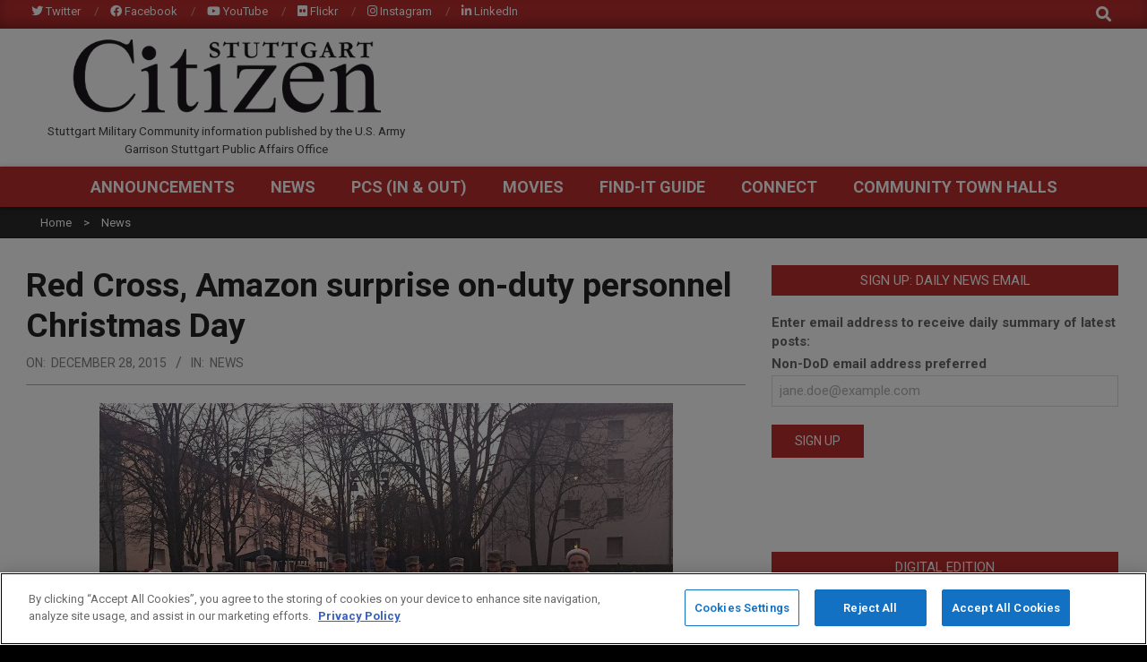

--- FILE ---
content_type: text/html; charset=UTF-8
request_url: https://www.stuttgartcitizen.com/news/red-cross-surprises-on-duty-personnel-christmas-day/
body_size: 21403
content:
<!DOCTYPE html>
<html lang="en-US">

<head>
<!-- OneTrust Cookies Consent Notice start for www.stuttgartcitizen.com -->
<script type="text/javascript" src="https://cdn.cookielaw.org/consent/de52e419-24ff-4e4f-b85f-59a5e4386b77/OtAutoBlock.js" ></script>
<script src="https://cdn.cookielaw.org/consent/de52e419-24ff-4e4f-b85f-59a5e4386b77/otSDKStub.js" type="text/javascript" charset="UTF-8" data-domain-script="de52e419-24ff-4e4f-b85f-59a5e4386b77" ></script>
<script type="text/javascript">function OptanonWrapper(){}</script>
<!-- OneTrust Cookies Consent Notice end for www.stuttgartcitizen.com --><script>
var p = OnetrustActiveGroups;
if ( p.indexOf(',2,') > -1 || p.indexOf(',C0002,' ) > -1) { 
    var gaProperty = 'UA-41861727-2';
    var disableStr = 'ga-disable-' + gaProperty;
    function delete_cookie(name) {
        document.cookie = name +'=; Path=/; Expires=Thu, 01 Jan 1970 00:00:01 UTC;';
    }
    delete_cookie('ga-disable-' + gaProperty);
    window[disableStr] = false;     
} else {
    // Set to the same value as the web property used on the site
    var gaProperty = 'UA-41861727-2';
    // Disable tracking if the opt-out cookie exists.
    var disableStr = 'ga-disable-' + gaProperty;
    if (document.cookie.indexOf(disableStr + '=true') > -1) {
        window[disableStr] = true;
    }
    // Opt-out function
    function gaOptout() {
        document.cookie = disableStr + '=true; expires=Thu, 31 Dec 2099 23:59:59 UTC; path=/';
        window[disableStr] = true;
    } 
    gaOptout();
}
var group = OnetrustActiveGroups;   
if (typeof googletag !== 'undefined' && googletag.apiReady) {
    googletag.pubads().disableInitialLoad();
    if( group.indexOf(',4,') > -1 || group.indexOf(',C0004,') > -1 ){
        googletag.pubads().setRequestNonPersonalizedAds(0);
        googletag.pubads().refresh();
        (adsbygoogle = window.adsbygoogle || []).requestNonPersonalizedAds = 0
    } else {
        googletag.pubads().setRequestNonPersonalizedAds(1);
        googletag.pubads().refresh();
        (adsbygoogle = window.adsbygoogle || []).requestNonPersonalizedAds = 1
    }
}
</script>
<!-- OneTrust Cookies Consent Notice end -->
<meta charset="UTF-8" />
<meta name='robots' content='index, follow, max-image-preview:large, max-snippet:-1, max-video-preview:-1' />
<meta name="viewport" content="width=device-width, initial-scale=1" />
<meta name="generator" content="Magazine News Byte 2.12.0" />
<meta property="og:title" content="Red Cross, Amazon surprise on-duty personnel Christmas Day"/>
<meta property="og:description" content="Red Cross volunteers delivered packages on Christmas Day to units across the USAG Stuttgart installations.Read More"/>
<meta property="og:image" content="https://www.stuttgartcitizen.com/wp-content/uploads/2015/12/red-cross-christmas.jpg"/>
<meta property="og:image:width" content="640" />
<meta property="og:image:height" content="426" />
<meta property="og:type" content="article"/>
<meta property="og:article:published_time" content="2015-12-28 12:30:40"/>
<meta property="og:article:modified_time" content="2015-12-28 13:10:18"/>
<meta property="og:article:tag" content="American Red Cross Stuttgart"/>
<meta property="og:article:tag" content="Christmas in Germany"/>
<meta property="og:article:tag" content="holidays"/>
<meta property="og:article:tag" content="red cross"/>
<meta name="twitter:card" content="summary">
<meta name="twitter:title" content="Red Cross, Amazon surprise on-duty personnel Christmas Day"/>
<meta name="twitter:description" content="Red Cross volunteers delivered packages on Christmas Day to units across the USAG Stuttgart installations.Read More"/>
<meta name="twitter:image" content="https://www.stuttgartcitizen.com/wp-content/uploads/2015/12/red-cross-christmas.jpg"/>
<meta name="author" content="Bardia Khajenoori"/>

	<!-- This site is optimized with the Yoast SEO plugin v26.6 - https://yoast.com/wordpress/plugins/seo/ -->
	<title>Red Cross, Amazon surprise on-duty personnel Christmas Day - StuttgartCitizen.com</title>
	<meta name="description" content="Red Cross, Amazon surprise on-duty personnel Christmas Day -" />
	<link rel="canonical" href="https://www.stuttgartcitizen.com/news/red-cross-surprises-on-duty-personnel-christmas-day/" />
	<meta property="og:url" content="https://www.stuttgartcitizen.com/news/red-cross-surprises-on-duty-personnel-christmas-day/" />
	<meta property="og:site_name" content="StuttgartCitizen.com" />
	<meta property="article:publisher" content="https://www.facebook.com/USAGarrisonStuttgart" />
	<meta property="article:published_time" content="2015-12-28T11:30:40+00:00" />
	<meta property="article:modified_time" content="2015-12-28T12:10:18+00:00" />
	<meta property="og:image" content="https://www.stuttgartcitizen.com/wp-content/uploads/2015/12/red-cross-christmas.jpg" />
	<meta property="og:image:width" content="640" />
	<meta property="og:image:height" content="426" />
	<meta property="og:image:type" content="image/jpeg" />
	<meta name="author" content="Bardia Khajenoori" />
	<meta name="twitter:creator" content="@usag_stuttgart" />
	<meta name="twitter:site" content="@usag_stuttgart" />
	<meta name="twitter:label1" content="Written by" />
	<meta name="twitter:data1" content="Bardia Khajenoori" />
	<meta name="twitter:label2" content="Est. reading time" />
	<meta name="twitter:data2" content="1 minute" />
	<script type="application/ld+json" class="yoast-schema-graph">{"@context":"https://schema.org","@graph":[{"@type":"Article","@id":"https://www.stuttgartcitizen.com/news/red-cross-surprises-on-duty-personnel-christmas-day/#article","isPartOf":{"@id":"https://www.stuttgartcitizen.com/news/red-cross-surprises-on-duty-personnel-christmas-day/"},"author":{"name":"Bardia Khajenoori","@id":"https://www.stuttgartcitizen.com/#/schema/person/018c04e3804f0f03d8dc187f44dc1b78"},"headline":"Red Cross, Amazon surprise on-duty personnel Christmas Day","datePublished":"2015-12-28T11:30:40+00:00","dateModified":"2015-12-28T12:10:18+00:00","mainEntityOfPage":{"@id":"https://www.stuttgartcitizen.com/news/red-cross-surprises-on-duty-personnel-christmas-day/"},"wordCount":211,"publisher":{"@id":"https://www.stuttgartcitizen.com/#organization"},"image":{"@id":"https://www.stuttgartcitizen.com/news/red-cross-surprises-on-duty-personnel-christmas-day/#primaryimage"},"thumbnailUrl":"https://www.stuttgartcitizen.com/wp-content/uploads/2015/12/red-cross-christmas.jpg","keywords":["American Red Cross Stuttgart","Christmas in Germany","holidays","red cross"],"articleSection":["News"],"inLanguage":"en-US"},{"@type":"WebPage","@id":"https://www.stuttgartcitizen.com/news/red-cross-surprises-on-duty-personnel-christmas-day/","url":"https://www.stuttgartcitizen.com/news/red-cross-surprises-on-duty-personnel-christmas-day/","name":"Red Cross, Amazon surprise on-duty personnel Christmas Day - StuttgartCitizen.com","isPartOf":{"@id":"https://www.stuttgartcitizen.com/#website"},"primaryImageOfPage":{"@id":"https://www.stuttgartcitizen.com/news/red-cross-surprises-on-duty-personnel-christmas-day/#primaryimage"},"image":{"@id":"https://www.stuttgartcitizen.com/news/red-cross-surprises-on-duty-personnel-christmas-day/#primaryimage"},"thumbnailUrl":"https://www.stuttgartcitizen.com/wp-content/uploads/2015/12/red-cross-christmas.jpg","datePublished":"2015-12-28T11:30:40+00:00","dateModified":"2015-12-28T12:10:18+00:00","description":"Red Cross, Amazon surprise on-duty personnel Christmas Day -","breadcrumb":{"@id":"https://www.stuttgartcitizen.com/news/red-cross-surprises-on-duty-personnel-christmas-day/#breadcrumb"},"inLanguage":"en-US","potentialAction":[{"@type":"ReadAction","target":["https://www.stuttgartcitizen.com/news/red-cross-surprises-on-duty-personnel-christmas-day/"]}]},{"@type":"ImageObject","inLanguage":"en-US","@id":"https://www.stuttgartcitizen.com/news/red-cross-surprises-on-duty-personnel-christmas-day/#primaryimage","url":"https://www.stuttgartcitizen.com/wp-content/uploads/2015/12/red-cross-christmas.jpg","contentUrl":"https://www.stuttgartcitizen.com/wp-content/uploads/2015/12/red-cross-christmas.jpg","width":640,"height":426},{"@type":"BreadcrumbList","@id":"https://www.stuttgartcitizen.com/news/red-cross-surprises-on-duty-personnel-christmas-day/#breadcrumb","itemListElement":[{"@type":"ListItem","position":1,"name":"Home","item":"https://www.stuttgartcitizen.com/"},{"@type":"ListItem","position":2,"name":"Red Cross, Amazon surprise on-duty personnel Christmas Day"}]},{"@type":"WebSite","@id":"https://www.stuttgartcitizen.com/#website","url":"https://www.stuttgartcitizen.com/","name":"StuttgartCitizen.com","description":"Stuttgart Military Community information published by the U.S. Army Garrison Stuttgart Public Affairs Office","publisher":{"@id":"https://www.stuttgartcitizen.com/#organization"},"potentialAction":[{"@type":"SearchAction","target":{"@type":"EntryPoint","urlTemplate":"https://www.stuttgartcitizen.com/?s={search_term_string}"},"query-input":{"@type":"PropertyValueSpecification","valueRequired":true,"valueName":"search_term_string"}}],"inLanguage":"en-US"},{"@type":"Organization","@id":"https://www.stuttgartcitizen.com/#organization","name":"StuttgartCitizen.com","url":"https://www.stuttgartcitizen.com/","logo":{"@type":"ImageObject","inLanguage":"en-US","@id":"https://www.stuttgartcitizen.com/#/schema/logo/image/","url":"https://www.stuttgartcitizen.com/wp-content/uploads/2013/05/TheCitizenLogo-1.jpg","contentUrl":"https://www.stuttgartcitizen.com/wp-content/uploads/2013/05/TheCitizenLogo-1.jpg","width":590,"height":150,"caption":"StuttgartCitizen.com"},"image":{"@id":"https://www.stuttgartcitizen.com/#/schema/logo/image/"},"sameAs":["https://www.facebook.com/USAGarrisonStuttgart","https://x.com/usag_stuttgart","https://www.linkedin.com/groups/12404535/","http://www.youtube.com/user/stuttgartwebnews"]},{"@type":"Person","@id":"https://www.stuttgartcitizen.com/#/schema/person/018c04e3804f0f03d8dc187f44dc1b78","name":"Bardia Khajenoori","url":"https://www.stuttgartcitizen.com/author/bardia/"}]}</script>
	<!-- / Yoast SEO plugin. -->


<link rel='dns-prefetch' href='//fonts.googleapis.com' />
<link rel="alternate" type="application/rss+xml" title="StuttgartCitizen.com &raquo; Feed" href="https://www.stuttgartcitizen.com/feed/" />
<link rel="alternate" type="application/rss+xml" title="StuttgartCitizen.com &raquo; Comments Feed" href="https://www.stuttgartcitizen.com/comments/feed/" />
<link rel="alternate" title="oEmbed (JSON)" type="application/json+oembed" href="https://www.stuttgartcitizen.com/wp-json/oembed/1.0/embed?url=https%3A%2F%2Fwww.stuttgartcitizen.com%2Fnews%2Fred-cross-surprises-on-duty-personnel-christmas-day%2F" />
<link rel="alternate" title="oEmbed (XML)" type="text/xml+oembed" href="https://www.stuttgartcitizen.com/wp-json/oembed/1.0/embed?url=https%3A%2F%2Fwww.stuttgartcitizen.com%2Fnews%2Fred-cross-surprises-on-duty-personnel-christmas-day%2F&#038;format=xml" />
<link rel="preload" href="https://www.stuttgartcitizen.com/wp-content/themes/magazine-news-byte/library/fonticons/webfonts/fa-solid-900.woff2" as="font" crossorigin="anonymous">
<link rel="preload" href="https://www.stuttgartcitizen.com/wp-content/themes/magazine-news-byte/library/fonticons/webfonts/fa-regular-400.woff2" as="font" crossorigin="anonymous">
<link rel="preload" href="https://www.stuttgartcitizen.com/wp-content/themes/magazine-news-byte/library/fonticons/webfonts/fa-brands-400.woff2" as="font" crossorigin="anonymous">
		<!-- This site uses the Google Analytics by MonsterInsights plugin v9.11.0 - Using Analytics tracking - https://www.monsterinsights.com/ -->
							<script src="//www.googletagmanager.com/gtag/js?id=G-3K3B8ZK3MY"  data-cfasync="false" data-wpfc-render="false" async></script>
			<script data-cfasync="false" data-wpfc-render="false">
				var mi_version = '9.11.0';
				var mi_track_user = true;
				var mi_no_track_reason = '';
								var MonsterInsightsDefaultLocations = {"page_location":"https:\/\/www.stuttgartcitizen.com\/news\/red-cross-surprises-on-duty-personnel-christmas-day\/"};
								if ( typeof MonsterInsightsPrivacyGuardFilter === 'function' ) {
					var MonsterInsightsLocations = (typeof MonsterInsightsExcludeQuery === 'object') ? MonsterInsightsPrivacyGuardFilter( MonsterInsightsExcludeQuery ) : MonsterInsightsPrivacyGuardFilter( MonsterInsightsDefaultLocations );
				} else {
					var MonsterInsightsLocations = (typeof MonsterInsightsExcludeQuery === 'object') ? MonsterInsightsExcludeQuery : MonsterInsightsDefaultLocations;
				}

								var disableStrs = [
										'ga-disable-G-3K3B8ZK3MY',
									];

				/* Function to detect opted out users */
				function __gtagTrackerIsOptedOut() {
					for (var index = 0; index < disableStrs.length; index++) {
						if (document.cookie.indexOf(disableStrs[index] + '=true') > -1) {
							return true;
						}
					}

					return false;
				}

				/* Disable tracking if the opt-out cookie exists. */
				if (__gtagTrackerIsOptedOut()) {
					for (var index = 0; index < disableStrs.length; index++) {
						window[disableStrs[index]] = true;
					}
				}

				/* Opt-out function */
				function __gtagTrackerOptout() {
					for (var index = 0; index < disableStrs.length; index++) {
						document.cookie = disableStrs[index] + '=true; expires=Thu, 31 Dec 2099 23:59:59 UTC; path=/';
						window[disableStrs[index]] = true;
					}
				}

				if ('undefined' === typeof gaOptout) {
					function gaOptout() {
						__gtagTrackerOptout();
					}
				}
								window.dataLayer = window.dataLayer || [];

				window.MonsterInsightsDualTracker = {
					helpers: {},
					trackers: {},
				};
				if (mi_track_user) {
					function __gtagDataLayer() {
						dataLayer.push(arguments);
					}

					function __gtagTracker(type, name, parameters) {
						if (!parameters) {
							parameters = {};
						}

						if (parameters.send_to) {
							__gtagDataLayer.apply(null, arguments);
							return;
						}

						if (type === 'event') {
														parameters.send_to = monsterinsights_frontend.v4_id;
							var hookName = name;
							if (typeof parameters['event_category'] !== 'undefined') {
								hookName = parameters['event_category'] + ':' + name;
							}

							if (typeof MonsterInsightsDualTracker.trackers[hookName] !== 'undefined') {
								MonsterInsightsDualTracker.trackers[hookName](parameters);
							} else {
								__gtagDataLayer('event', name, parameters);
							}
							
						} else {
							__gtagDataLayer.apply(null, arguments);
						}
					}

					__gtagTracker('js', new Date());
					__gtagTracker('set', {
						'developer_id.dZGIzZG': true,
											});
					if ( MonsterInsightsLocations.page_location ) {
						__gtagTracker('set', MonsterInsightsLocations);
					}
										__gtagTracker('config', 'G-3K3B8ZK3MY', {"forceSSL":"true","anonymize_ip":"true"} );
										window.gtag = __gtagTracker;										(function () {
						/* https://developers.google.com/analytics/devguides/collection/analyticsjs/ */
						/* ga and __gaTracker compatibility shim. */
						var noopfn = function () {
							return null;
						};
						var newtracker = function () {
							return new Tracker();
						};
						var Tracker = function () {
							return null;
						};
						var p = Tracker.prototype;
						p.get = noopfn;
						p.set = noopfn;
						p.send = function () {
							var args = Array.prototype.slice.call(arguments);
							args.unshift('send');
							__gaTracker.apply(null, args);
						};
						var __gaTracker = function () {
							var len = arguments.length;
							if (len === 0) {
								return;
							}
							var f = arguments[len - 1];
							if (typeof f !== 'object' || f === null || typeof f.hitCallback !== 'function') {
								if ('send' === arguments[0]) {
									var hitConverted, hitObject = false, action;
									if ('event' === arguments[1]) {
										if ('undefined' !== typeof arguments[3]) {
											hitObject = {
												'eventAction': arguments[3],
												'eventCategory': arguments[2],
												'eventLabel': arguments[4],
												'value': arguments[5] ? arguments[5] : 1,
											}
										}
									}
									if ('pageview' === arguments[1]) {
										if ('undefined' !== typeof arguments[2]) {
											hitObject = {
												'eventAction': 'page_view',
												'page_path': arguments[2],
											}
										}
									}
									if (typeof arguments[2] === 'object') {
										hitObject = arguments[2];
									}
									if (typeof arguments[5] === 'object') {
										Object.assign(hitObject, arguments[5]);
									}
									if ('undefined' !== typeof arguments[1].hitType) {
										hitObject = arguments[1];
										if ('pageview' === hitObject.hitType) {
											hitObject.eventAction = 'page_view';
										}
									}
									if (hitObject) {
										action = 'timing' === arguments[1].hitType ? 'timing_complete' : hitObject.eventAction;
										hitConverted = mapArgs(hitObject);
										__gtagTracker('event', action, hitConverted);
									}
								}
								return;
							}

							function mapArgs(args) {
								var arg, hit = {};
								var gaMap = {
									'eventCategory': 'event_category',
									'eventAction': 'event_action',
									'eventLabel': 'event_label',
									'eventValue': 'event_value',
									'nonInteraction': 'non_interaction',
									'timingCategory': 'event_category',
									'timingVar': 'name',
									'timingValue': 'value',
									'timingLabel': 'event_label',
									'page': 'page_path',
									'location': 'page_location',
									'title': 'page_title',
									'referrer' : 'page_referrer',
								};
								for (arg in args) {
																		if (!(!args.hasOwnProperty(arg) || !gaMap.hasOwnProperty(arg))) {
										hit[gaMap[arg]] = args[arg];
									} else {
										hit[arg] = args[arg];
									}
								}
								return hit;
							}

							try {
								f.hitCallback();
							} catch (ex) {
							}
						};
						__gaTracker.create = newtracker;
						__gaTracker.getByName = newtracker;
						__gaTracker.getAll = function () {
							return [];
						};
						__gaTracker.remove = noopfn;
						__gaTracker.loaded = true;
						window['__gaTracker'] = __gaTracker;
					})();
									} else {
										console.log("");
					(function () {
						function __gtagTracker() {
							return null;
						}

						window['__gtagTracker'] = __gtagTracker;
						window['gtag'] = __gtagTracker;
					})();
									}
			</script>
							<!-- / Google Analytics by MonsterInsights -->
		<!-- www.stuttgartcitizen.com is managing ads with Advanced Ads 2.0.15 – https://wpadvancedads.com/ --><script id="stutt-ready">
			window.advanced_ads_ready=function(e,a){a=a||"complete";var d=function(e){return"interactive"===a?"loading"!==e:"complete"===e};d(document.readyState)?e():document.addEventListener("readystatechange",(function(a){d(a.target.readyState)&&e()}),{once:"interactive"===a})},window.advanced_ads_ready_queue=window.advanced_ads_ready_queue||[];		</script>
		<style id='wp-img-auto-sizes-contain-inline-css'>
img:is([sizes=auto i],[sizes^="auto," i]){contain-intrinsic-size:3000px 1500px}
/*# sourceURL=wp-img-auto-sizes-contain-inline-css */
</style>
<style id='wp-block-library-inline-css'>
:root{--wp-block-synced-color:#7a00df;--wp-block-synced-color--rgb:122,0,223;--wp-bound-block-color:var(--wp-block-synced-color);--wp-editor-canvas-background:#ddd;--wp-admin-theme-color:#007cba;--wp-admin-theme-color--rgb:0,124,186;--wp-admin-theme-color-darker-10:#006ba1;--wp-admin-theme-color-darker-10--rgb:0,107,160.5;--wp-admin-theme-color-darker-20:#005a87;--wp-admin-theme-color-darker-20--rgb:0,90,135;--wp-admin-border-width-focus:2px}@media (min-resolution:192dpi){:root{--wp-admin-border-width-focus:1.5px}}.wp-element-button{cursor:pointer}:root .has-very-light-gray-background-color{background-color:#eee}:root .has-very-dark-gray-background-color{background-color:#313131}:root .has-very-light-gray-color{color:#eee}:root .has-very-dark-gray-color{color:#313131}:root .has-vivid-green-cyan-to-vivid-cyan-blue-gradient-background{background:linear-gradient(135deg,#00d084,#0693e3)}:root .has-purple-crush-gradient-background{background:linear-gradient(135deg,#34e2e4,#4721fb 50%,#ab1dfe)}:root .has-hazy-dawn-gradient-background{background:linear-gradient(135deg,#faaca8,#dad0ec)}:root .has-subdued-olive-gradient-background{background:linear-gradient(135deg,#fafae1,#67a671)}:root .has-atomic-cream-gradient-background{background:linear-gradient(135deg,#fdd79a,#004a59)}:root .has-nightshade-gradient-background{background:linear-gradient(135deg,#330968,#31cdcf)}:root .has-midnight-gradient-background{background:linear-gradient(135deg,#020381,#2874fc)}:root{--wp--preset--font-size--normal:16px;--wp--preset--font-size--huge:42px}.has-regular-font-size{font-size:1em}.has-larger-font-size{font-size:2.625em}.has-normal-font-size{font-size:var(--wp--preset--font-size--normal)}.has-huge-font-size{font-size:var(--wp--preset--font-size--huge)}.has-text-align-center{text-align:center}.has-text-align-left{text-align:left}.has-text-align-right{text-align:right}.has-fit-text{white-space:nowrap!important}#end-resizable-editor-section{display:none}.aligncenter{clear:both}.items-justified-left{justify-content:flex-start}.items-justified-center{justify-content:center}.items-justified-right{justify-content:flex-end}.items-justified-space-between{justify-content:space-between}.screen-reader-text{border:0;clip-path:inset(50%);height:1px;margin:-1px;overflow:hidden;padding:0;position:absolute;width:1px;word-wrap:normal!important}.screen-reader-text:focus{background-color:#ddd;clip-path:none;color:#444;display:block;font-size:1em;height:auto;left:5px;line-height:normal;padding:15px 23px 14px;text-decoration:none;top:5px;width:auto;z-index:100000}html :where(.has-border-color){border-style:solid}html :where([style*=border-top-color]){border-top-style:solid}html :where([style*=border-right-color]){border-right-style:solid}html :where([style*=border-bottom-color]){border-bottom-style:solid}html :where([style*=border-left-color]){border-left-style:solid}html :where([style*=border-width]){border-style:solid}html :where([style*=border-top-width]){border-top-style:solid}html :where([style*=border-right-width]){border-right-style:solid}html :where([style*=border-bottom-width]){border-bottom-style:solid}html :where([style*=border-left-width]){border-left-style:solid}html :where(img[class*=wp-image-]){height:auto;max-width:100%}:where(figure){margin:0 0 1em}html :where(.is-position-sticky){--wp-admin--admin-bar--position-offset:var(--wp-admin--admin-bar--height,0px)}@media screen and (max-width:600px){html :where(.is-position-sticky){--wp-admin--admin-bar--position-offset:0px}}

/*# sourceURL=wp-block-library-inline-css */
</style><style id='global-styles-inline-css'>
:root{--wp--preset--aspect-ratio--square: 1;--wp--preset--aspect-ratio--4-3: 4/3;--wp--preset--aspect-ratio--3-4: 3/4;--wp--preset--aspect-ratio--3-2: 3/2;--wp--preset--aspect-ratio--2-3: 2/3;--wp--preset--aspect-ratio--16-9: 16/9;--wp--preset--aspect-ratio--9-16: 9/16;--wp--preset--color--black: #000000;--wp--preset--color--cyan-bluish-gray: #abb8c3;--wp--preset--color--white: #ffffff;--wp--preset--color--pale-pink: #f78da7;--wp--preset--color--vivid-red: #cf2e2e;--wp--preset--color--luminous-vivid-orange: #ff6900;--wp--preset--color--luminous-vivid-amber: #fcb900;--wp--preset--color--light-green-cyan: #7bdcb5;--wp--preset--color--vivid-green-cyan: #00d084;--wp--preset--color--pale-cyan-blue: #8ed1fc;--wp--preset--color--vivid-cyan-blue: #0693e3;--wp--preset--color--vivid-purple: #9b51e0;--wp--preset--color--accent: #bd2e2e;--wp--preset--color--accent-font: #ffffff;--wp--preset--gradient--vivid-cyan-blue-to-vivid-purple: linear-gradient(135deg,rgb(6,147,227) 0%,rgb(155,81,224) 100%);--wp--preset--gradient--light-green-cyan-to-vivid-green-cyan: linear-gradient(135deg,rgb(122,220,180) 0%,rgb(0,208,130) 100%);--wp--preset--gradient--luminous-vivid-amber-to-luminous-vivid-orange: linear-gradient(135deg,rgb(252,185,0) 0%,rgb(255,105,0) 100%);--wp--preset--gradient--luminous-vivid-orange-to-vivid-red: linear-gradient(135deg,rgb(255,105,0) 0%,rgb(207,46,46) 100%);--wp--preset--gradient--very-light-gray-to-cyan-bluish-gray: linear-gradient(135deg,rgb(238,238,238) 0%,rgb(169,184,195) 100%);--wp--preset--gradient--cool-to-warm-spectrum: linear-gradient(135deg,rgb(74,234,220) 0%,rgb(151,120,209) 20%,rgb(207,42,186) 40%,rgb(238,44,130) 60%,rgb(251,105,98) 80%,rgb(254,248,76) 100%);--wp--preset--gradient--blush-light-purple: linear-gradient(135deg,rgb(255,206,236) 0%,rgb(152,150,240) 100%);--wp--preset--gradient--blush-bordeaux: linear-gradient(135deg,rgb(254,205,165) 0%,rgb(254,45,45) 50%,rgb(107,0,62) 100%);--wp--preset--gradient--luminous-dusk: linear-gradient(135deg,rgb(255,203,112) 0%,rgb(199,81,192) 50%,rgb(65,88,208) 100%);--wp--preset--gradient--pale-ocean: linear-gradient(135deg,rgb(255,245,203) 0%,rgb(182,227,212) 50%,rgb(51,167,181) 100%);--wp--preset--gradient--electric-grass: linear-gradient(135deg,rgb(202,248,128) 0%,rgb(113,206,126) 100%);--wp--preset--gradient--midnight: linear-gradient(135deg,rgb(2,3,129) 0%,rgb(40,116,252) 100%);--wp--preset--font-size--small: 13px;--wp--preset--font-size--medium: 20px;--wp--preset--font-size--large: 36px;--wp--preset--font-size--x-large: 42px;--wp--preset--spacing--20: 0.44rem;--wp--preset--spacing--30: 0.67rem;--wp--preset--spacing--40: 1rem;--wp--preset--spacing--50: 1.5rem;--wp--preset--spacing--60: 2.25rem;--wp--preset--spacing--70: 3.38rem;--wp--preset--spacing--80: 5.06rem;--wp--preset--shadow--natural: 6px 6px 9px rgba(0, 0, 0, 0.2);--wp--preset--shadow--deep: 12px 12px 50px rgba(0, 0, 0, 0.4);--wp--preset--shadow--sharp: 6px 6px 0px rgba(0, 0, 0, 0.2);--wp--preset--shadow--outlined: 6px 6px 0px -3px rgb(255, 255, 255), 6px 6px rgb(0, 0, 0);--wp--preset--shadow--crisp: 6px 6px 0px rgb(0, 0, 0);}:where(.is-layout-flex){gap: 0.5em;}:where(.is-layout-grid){gap: 0.5em;}body .is-layout-flex{display: flex;}.is-layout-flex{flex-wrap: wrap;align-items: center;}.is-layout-flex > :is(*, div){margin: 0;}body .is-layout-grid{display: grid;}.is-layout-grid > :is(*, div){margin: 0;}:where(.wp-block-columns.is-layout-flex){gap: 2em;}:where(.wp-block-columns.is-layout-grid){gap: 2em;}:where(.wp-block-post-template.is-layout-flex){gap: 1.25em;}:where(.wp-block-post-template.is-layout-grid){gap: 1.25em;}.has-black-color{color: var(--wp--preset--color--black) !important;}.has-cyan-bluish-gray-color{color: var(--wp--preset--color--cyan-bluish-gray) !important;}.has-white-color{color: var(--wp--preset--color--white) !important;}.has-pale-pink-color{color: var(--wp--preset--color--pale-pink) !important;}.has-vivid-red-color{color: var(--wp--preset--color--vivid-red) !important;}.has-luminous-vivid-orange-color{color: var(--wp--preset--color--luminous-vivid-orange) !important;}.has-luminous-vivid-amber-color{color: var(--wp--preset--color--luminous-vivid-amber) !important;}.has-light-green-cyan-color{color: var(--wp--preset--color--light-green-cyan) !important;}.has-vivid-green-cyan-color{color: var(--wp--preset--color--vivid-green-cyan) !important;}.has-pale-cyan-blue-color{color: var(--wp--preset--color--pale-cyan-blue) !important;}.has-vivid-cyan-blue-color{color: var(--wp--preset--color--vivid-cyan-blue) !important;}.has-vivid-purple-color{color: var(--wp--preset--color--vivid-purple) !important;}.has-black-background-color{background-color: var(--wp--preset--color--black) !important;}.has-cyan-bluish-gray-background-color{background-color: var(--wp--preset--color--cyan-bluish-gray) !important;}.has-white-background-color{background-color: var(--wp--preset--color--white) !important;}.has-pale-pink-background-color{background-color: var(--wp--preset--color--pale-pink) !important;}.has-vivid-red-background-color{background-color: var(--wp--preset--color--vivid-red) !important;}.has-luminous-vivid-orange-background-color{background-color: var(--wp--preset--color--luminous-vivid-orange) !important;}.has-luminous-vivid-amber-background-color{background-color: var(--wp--preset--color--luminous-vivid-amber) !important;}.has-light-green-cyan-background-color{background-color: var(--wp--preset--color--light-green-cyan) !important;}.has-vivid-green-cyan-background-color{background-color: var(--wp--preset--color--vivid-green-cyan) !important;}.has-pale-cyan-blue-background-color{background-color: var(--wp--preset--color--pale-cyan-blue) !important;}.has-vivid-cyan-blue-background-color{background-color: var(--wp--preset--color--vivid-cyan-blue) !important;}.has-vivid-purple-background-color{background-color: var(--wp--preset--color--vivid-purple) !important;}.has-black-border-color{border-color: var(--wp--preset--color--black) !important;}.has-cyan-bluish-gray-border-color{border-color: var(--wp--preset--color--cyan-bluish-gray) !important;}.has-white-border-color{border-color: var(--wp--preset--color--white) !important;}.has-pale-pink-border-color{border-color: var(--wp--preset--color--pale-pink) !important;}.has-vivid-red-border-color{border-color: var(--wp--preset--color--vivid-red) !important;}.has-luminous-vivid-orange-border-color{border-color: var(--wp--preset--color--luminous-vivid-orange) !important;}.has-luminous-vivid-amber-border-color{border-color: var(--wp--preset--color--luminous-vivid-amber) !important;}.has-light-green-cyan-border-color{border-color: var(--wp--preset--color--light-green-cyan) !important;}.has-vivid-green-cyan-border-color{border-color: var(--wp--preset--color--vivid-green-cyan) !important;}.has-pale-cyan-blue-border-color{border-color: var(--wp--preset--color--pale-cyan-blue) !important;}.has-vivid-cyan-blue-border-color{border-color: var(--wp--preset--color--vivid-cyan-blue) !important;}.has-vivid-purple-border-color{border-color: var(--wp--preset--color--vivid-purple) !important;}.has-vivid-cyan-blue-to-vivid-purple-gradient-background{background: var(--wp--preset--gradient--vivid-cyan-blue-to-vivid-purple) !important;}.has-light-green-cyan-to-vivid-green-cyan-gradient-background{background: var(--wp--preset--gradient--light-green-cyan-to-vivid-green-cyan) !important;}.has-luminous-vivid-amber-to-luminous-vivid-orange-gradient-background{background: var(--wp--preset--gradient--luminous-vivid-amber-to-luminous-vivid-orange) !important;}.has-luminous-vivid-orange-to-vivid-red-gradient-background{background: var(--wp--preset--gradient--luminous-vivid-orange-to-vivid-red) !important;}.has-very-light-gray-to-cyan-bluish-gray-gradient-background{background: var(--wp--preset--gradient--very-light-gray-to-cyan-bluish-gray) !important;}.has-cool-to-warm-spectrum-gradient-background{background: var(--wp--preset--gradient--cool-to-warm-spectrum) !important;}.has-blush-light-purple-gradient-background{background: var(--wp--preset--gradient--blush-light-purple) !important;}.has-blush-bordeaux-gradient-background{background: var(--wp--preset--gradient--blush-bordeaux) !important;}.has-luminous-dusk-gradient-background{background: var(--wp--preset--gradient--luminous-dusk) !important;}.has-pale-ocean-gradient-background{background: var(--wp--preset--gradient--pale-ocean) !important;}.has-electric-grass-gradient-background{background: var(--wp--preset--gradient--electric-grass) !important;}.has-midnight-gradient-background{background: var(--wp--preset--gradient--midnight) !important;}.has-small-font-size{font-size: var(--wp--preset--font-size--small) !important;}.has-medium-font-size{font-size: var(--wp--preset--font-size--medium) !important;}.has-large-font-size{font-size: var(--wp--preset--font-size--large) !important;}.has-x-large-font-size{font-size: var(--wp--preset--font-size--x-large) !important;}
/*# sourceURL=global-styles-inline-css */
</style>

<style id='classic-theme-styles-inline-css'>
/*! This file is auto-generated */
.wp-block-button__link{color:#fff;background-color:#32373c;border-radius:9999px;box-shadow:none;text-decoration:none;padding:calc(.667em + 2px) calc(1.333em + 2px);font-size:1.125em}.wp-block-file__button{background:#32373c;color:#fff;text-decoration:none}
/*# sourceURL=/wp-includes/css/classic-themes.min.css */
</style>
<link rel='stylesheet' id='ap-sba-css' href='https://www.stuttgartcitizen.com/wp-content/plugins/ap-sticky-bottom-ad/style.css' media='all' />
<link rel='stylesheet' id='contact-form-7-css' href='https://www.stuttgartcitizen.com/wp-content/plugins/contact-form-7/includes/css/styles.css' media='all' />
<link rel='stylesheet' id='lightSlider-css' href='https://www.stuttgartcitizen.com/wp-content/plugins/hootkit/assets/lightSlider.min.css' media='' />
<link rel='stylesheet' id='shortcode-toggle-css-css' href='https://www.stuttgartcitizen.com/wp-content/plugins/shortcode-toggle/style.min.css' media='all' />
<link rel='stylesheet' id='magnb-googlefont-css' href='https://fonts.googleapis.com/css2?family=Roboto:ital,wght@0,300;0,400;0,500;0,600;0,700;0,800;1,400;1,700&#038;family=Lora:ital,wght@0,400;0,700;1,400;1,700&#038;display=swap' media='all' />
<link rel='stylesheet' id='font-awesome-css' href='https://www.stuttgartcitizen.com/wp-content/themes/magazine-news-byte/library/fonticons/font-awesome.min.css' media='all' />
<link rel='stylesheet' id='wpzoom-social-icons-styles-css' href='https://www.stuttgartcitizen.com/wp-content/plugins/social-icons-widget-by-wpzoom/assets/css/wpzoom-social-icons-styles.css' media='all' />
<link rel='stylesheet' id='wzslider-css' href='https://www.stuttgartcitizen.com/wp-content/plugins/wpzoom-shortcodes/assets/css/wzslider.css' media='all' />
<link rel='stylesheet' id='hoot-style-css' href='https://www.stuttgartcitizen.com/wp-content/themes/magazine-news-byte/style.min.css' media='all' />
<link rel='stylesheet' id='magnb-hootkit-css' href='https://www.stuttgartcitizen.com/wp-content/themes/magazine-news-byte/hootkit/hootkit.min.css' media='all' />
<link rel='stylesheet' id='hoot-wpblocks-css' href='https://www.stuttgartcitizen.com/wp-content/themes/magazine-news-byte/include/blocks/wpblocks.css' media='all' />
<style id='hoot-wpblocks-inline-css'>
.hgrid {  max-width: 1440px; }  a {  color: #bd2e2e; }  a:hover {  color: #8e2222; }  .accent-typo {  background: #bd2e2e;  color: #ffffff; }  .invert-typo {  color: #ffffff; }  .enforce-typo {  background: #ffffff; }  body.wordpress input[type="submit"], body.wordpress #submit, body.wordpress .button {  border-color: #bd2e2e;  background: #bd2e2e;  color: #ffffff; }  body.wordpress input[type="submit"]:hover, body.wordpress #submit:hover, body.wordpress .button:hover, body.wordpress input[type="submit"]:focus, body.wordpress #submit:focus, body.wordpress .button:focus {  color: #bd2e2e;  background: #ffffff; }  h1, h2, h3, h4, h5, h6, .title, .titlefont {  font-family: "Roboto", sans-serif;  text-transform: none; }  #main.main,#header-supplementary {  background: #ffffff; }  #header-supplementary {  background: #bd2e2e;  color: #ffffff; }  #header-supplementary h1, #header-supplementary h2, #header-supplementary h3, #header-supplementary h4, #header-supplementary h5, #header-supplementary h6, #header-supplementary .title {  color: inherit;  margin: 0px; }  #header-supplementary .js-search .searchform.expand .searchtext {  background: #bd2e2e; }  #header-supplementary .js-search .searchform.expand .searchtext, #header-supplementary .js-search .searchform.expand .js-search-placeholder, .header-supplementary a, .header-supplementary a:hover {  color: inherit; }  #header-supplementary .menu-items > li > a {  color: #ffffff; }  #header-supplementary .menu-items li.current-menu-item:not(.nohighlight), #header-supplementary .menu-items li.current-menu-ancestor, #header-supplementary .menu-items li:hover {  background: #ffffff; }  #header-supplementary .menu-items li.current-menu-item:not(.nohighlight) > a, #header-supplementary .menu-items li.current-menu-ancestor > a, #header-supplementary .menu-items li:hover > a {  color: #bd2e2e; }  #topbar {  background: #bd2e2e;  color: #ffffff; }  #topbar.js-search .searchform.expand .searchtext {  background: #bd2e2e; }  #topbar.js-search .searchform.expand .searchtext,#topbar .js-search-placeholder {  color: #ffffff; }  #site-logo.logo-border {  border-color: #bd2e2e; }  .header-aside-search.js-search .searchform i.fa-search {  color: #bd2e2e; }  #site-title {  font-family: "Lora", serif;  text-transform: uppercase; }  #site-description {  text-transform: uppercase; }  .site-logo-with-icon #site-title i {  font-size: 50px; }  .site-logo-mixed-image img {  max-width: 200px; }  .site-title-line em {  color: #bd2e2e; }  .site-title-line mark {  background: #bd2e2e;  color: #ffffff; }  .site-title-heading-font {  font-family: "Roboto", sans-serif; }  .menu-items ul {  background: #ffffff; }  .menu-items li.current-menu-item:not(.nohighlight), .menu-items li.current-menu-ancestor, .menu-items li:hover {  background: #bd2e2e; }  .menu-items li.current-menu-item:not(.nohighlight) > a, .menu-items li.current-menu-ancestor > a, .menu-items li:hover > a {  color: #ffffff; }  .more-link, .more-link a {  color: #bd2e2e; }  .more-link:hover, .more-link:hover a {  color: #8e2222; }  .sidebar .widget-title,.sub-footer .widget-title, .footer .widget-title {  background: #bd2e2e;  color: #ffffff; }  .main-content-grid,.widget,.frontpage-area {  margin-top: 50px; }  .widget,.frontpage-area {  margin-bottom: 50px; }  .frontpage-area.module-bg-highlight, .frontpage-area.module-bg-color, .frontpage-area.module-bg-image {  padding: 50px 0; }  .footer .widget {  margin: 35px 0; }  .js-search .searchform.expand .searchtext {  background: #ffffff; }  #infinite-handle span,.lrm-form a.button, .lrm-form button, .lrm-form button[type=submit], .lrm-form #buddypress input[type=submit], .lrm-form input[type=submit],.widget_newsletterwidget input.tnp-submit[type=submit], .widget_newsletterwidgetminimal input.tnp-submit[type=submit],.widget_breadcrumb_navxt .breadcrumbs > .hoot-bcn-pretext {  background: #bd2e2e;  color: #ffffff; }  .woocommerce nav.woocommerce-pagination ul li a:focus, .woocommerce nav.woocommerce-pagination ul li a:hover {  color: #8e2222; }  .woocommerce div.product .woocommerce-tabs ul.tabs li:hover,.woocommerce div.product .woocommerce-tabs ul.tabs li.active {  background: #bd2e2e; }  .woocommerce div.product .woocommerce-tabs ul.tabs li:hover a, .woocommerce div.product .woocommerce-tabs ul.tabs li:hover a:hover,.woocommerce div.product .woocommerce-tabs ul.tabs li.active a {  color: #ffffff; }  .wc-block-components-button, .woocommerce #respond input#submit.alt, .woocommerce a.button.alt, .woocommerce button.button.alt, .woocommerce input.button.alt {  border-color: #bd2e2e;  background: #bd2e2e;  color: #ffffff; }  .wc-block-components-button:hover, .woocommerce #respond input#submit.alt:hover, .woocommerce a.button.alt:hover, .woocommerce button.button.alt:hover, .woocommerce input.button.alt:hover {  background: #ffffff;  color: #bd2e2e; }  .widget_newsletterwidget input.tnp-submit[type=submit]:hover, .widget_newsletterwidgetminimal input.tnp-submit[type=submit]:hover {  background: #8e2222;  color: #ffffff; }  .widget_breadcrumb_navxt .breadcrumbs > .hoot-bcn-pretext:after {  border-left-color: #bd2e2e; }  .flycart-toggle, .flycart-panel {  background: #ffffff; }  .lSSlideOuter ul.lSPager.lSpg > li:hover a, .lSSlideOuter ul.lSPager.lSpg > li.active a {  background-color: #bd2e2e; }  .lSSlideOuter ul.lSPager.lSpg > li a {  border-color: #bd2e2e; }  .widget .viewall a {  background: #ffffff; }  .widget .viewall a:hover {  background: #ffffff;  color: #bd2e2e; }  .bottomborder-line:after,.bottomborder-shadow:after {  margin-top: 50px; }  .topborder-line:before,.topborder-shadow:before {  margin-bottom: 50px; }  .cta-subtitle {  color: #bd2e2e; }  .content-block-icon i {  color: #bd2e2e; }  .icon-style-circle,.icon-style-square {  border-color: #bd2e2e; }  .content-block-style3 .content-block-icon {  background: #ffffff; }  :root .has-accent-color,.is-style-outline>.wp-block-button__link:not(.has-text-color), .wp-block-button__link.is-style-outline:not(.has-text-color) {  color: #bd2e2e; }  :root .has-accent-background-color,.wp-block-button__link,.wp-block-button__link:hover,.wp-block-search__button,.wp-block-search__button:hover, .wp-block-file__button,.wp-block-file__button:hover {  background: #bd2e2e; }  :root .has-accent-font-color,.wp-block-button__link,.wp-block-button__link:hover,.wp-block-search__button,.wp-block-search__button:hover, .wp-block-file__button,.wp-block-file__button:hover {  color: #ffffff; }  :root .has-accent-font-background-color {  background: #ffffff; }  @media only screen and (max-width: 969px){ #header-supplementary .mobilemenu-fixed .menu-toggle, #header-supplementary .mobilemenu-fixed .menu-items {  background: #bd2e2e; }  .mobilemenu-fixed .menu-toggle, .mobilemenu-fixed .menu-items {  background: #ffffff; }  .sidebar {  margin-top: 50px; }  .frontpage-widgetarea > div.hgrid > [class*="hgrid-span-"] {  margin-bottom: 50px; }  } @media only screen and (min-width: 970px){ .slider-style2 .lSAction > a {  border-color: #bd2e2e;  background: #bd2e2e;  color: #ffffff; }  .slider-style2 .lSAction > a:hover {  background: #ffffff;  color: #bd2e2e; }  }
/*# sourceURL=hoot-wpblocks-inline-css */
</style>
<link rel='stylesheet' id='hoot-child-style-css' href='https://www.stuttgartcitizen.com/wp-content/themes/tc-child-theme/style.css' media='all' />
<link rel='stylesheet' id='cf7cf-style-css' href='https://www.stuttgartcitizen.com/wp-content/plugins/cf7-conditional-fields/style.css' media='all' />
<link rel='stylesheet' id='wpz-shortcodes-css' href='https://www.stuttgartcitizen.com/wp-content/plugins/wpzoom-shortcodes/assets/css/shortcodes.css' media='all' />
<link rel='stylesheet' id='zoom-font-awesome-css' href='https://www.stuttgartcitizen.com/wp-content/plugins/wpzoom-shortcodes/assets/css/font-awesome.min.css' media='all' />
<script src="https://www.stuttgartcitizen.com/wp-includes/js/jquery/jquery.min.js" id="jquery-core-js"></script>
<script src="https://www.stuttgartcitizen.com/wp-includes/js/jquery/jquery-migrate.min.js" id="jquery-migrate-js"></script>
<script src="https://www.stuttgartcitizen.com/wp-content/plugins/google-analytics-for-wordpress/assets/js/frontend-gtag.js" id="monsterinsights-frontend-script-js" async data-wp-strategy="async"></script>
<script data-cfasync="false" data-wpfc-render="false" id='monsterinsights-frontend-script-js-extra'>var monsterinsights_frontend = {"js_events_tracking":"true","download_extensions":"doc,pdf,ppt,zip,xls,docx,pptx,xlsx","inbound_paths":"[{\"path\":\"\\\/go\\\/\",\"label\":\"affiliate\"},{\"path\":\"\\\/recommend\\\/\",\"label\":\"affiliate\"}]","home_url":"https:\/\/www.stuttgartcitizen.com","hash_tracking":"false","v4_id":"G-3K3B8ZK3MY"};</script>
<script src="https://www.stuttgartcitizen.com/wp-content/plugins/ap-sticky-bottom-ad/script.js" id="ap-sba-js"></script>
<script src="https://www.stuttgartcitizen.com/wp-content/plugins/shortcode-toggle/script.min.js" id="shortcode-toggle-js-js"></script>
<link rel="https://api.w.org/" href="https://www.stuttgartcitizen.com/wp-json/" /><link rel="alternate" title="JSON" type="application/json" href="https://www.stuttgartcitizen.com/wp-json/wp/v2/posts/19261" /><link rel="EditURI" type="application/rsd+xml" title="RSD" href="https://www.stuttgartcitizen.com/xmlrpc.php?rsd" />
<link rel='shortlink' href='https://www.stuttgartcitizen.com/?p=19261' />
<script async="async" src="https://www.googletagservices.com/tag/js/gpt.js"></script>
<script>
    var googletag = googletag || {};
        googletag.cmd = googletag.cmd || [];
        
        googletag.cmd.push(function() {
        var mapping_TCC_Leaderboard = googletag.sizeMapping().
            addSize([1024, 0], [[970, 250], [970, 90], [728, 90], 'fluid']). //desktop
            addSize([768, 0], [[728, 90], [468, 60], [336, 280], [320, 100], [320, 50], [300, 250], 'fluid']). //tablet
            addSize([480, 0], [[468, 60], [336, 280], [320, 100], [320, 50], [300, 250], 'fluid']). //mobile
            addSize([360, 0], [[336, 280], [320, 100], [320, 50], [300, 250], 'fluid']). //mobile
            addSize([0, 0], [[320, 100], [320, 50], [300, 250], 'fluid']). //other
            build();
        var mapping_TCC_InArticle = googletag.sizeMapping().
            addSize([1280, 0], [[728, 90], [468, 60], [336, 280], [300, 250], [320, 100], 'fluid']). //desktop
            addSize([480, 0], [[468, 60], [336, 280], [320, 100], [320, 50], [300, 250], 'fluid']). //mobile
            addSize([360, 0], [[336, 280], [320, 100], [320, 50], [300, 250], 'fluid']). //mobile
            addSize([0, 0], [[320, 100], [320, 50], [300, 250], 'fluid']). //other
            build();
        var mapping_TCC_Sidebar = googletag.sizeMapping().
            addSize([1024, 0], [[380, 250], [336, 600], [300, 600], [336, 280], [300, 250], [320, 100], 'fluid']). //desktop
            addSize([768, 0], [[336, 280], [320, 100], [320, 50], [300, 250], 'fluid']). //tablet
            addSize([360, 0], [[336, 280], [320, 100], [320, 50], [300, 250], 'fluid']). //mobile
            addSize([0, 0], [[320, 100], [320, 50], [300, 250], 'fluid']). //other
            build();

        googletag.defineSlot('/61040970/TCC_Leaderboard_ATF', [[320, 50], [320, 100], [970, 90], [970, 250], [300, 250], [336, 280], [728, 90], 'fluid', [468, 60]], 'div-gpt-ad-1543288978993-0').defineSizeMapping(mapping_TCC_Leaderboard).addService(googletag.pubads());
        //googletag.defineSlot('/61040970/TCC_Leaderboard_ATF_Menu', [[336, 280], [320, 100], 'fluid', [728, 90], [320, 50], [468, 60], [970, 90], [970, 250]], 'div-gpt-ad-1590753401738-0').defineSizeMapping(mapping_TCC_Leaderboard).addService(googletag.pubads());
        googletag.defineSlot('/61040970/TCC_Leaderboard_BTF', [[320, 50], [320, 100], [970, 90], [970, 250], [300, 250], [336, 280], [728, 90], 'fluid', [468, 60]], 'div-gpt-ad-1543288978993-1').defineSizeMapping(mapping_TCC_Leaderboard).addService(googletag.pubads());
        googletag.defineSlot('/61040970/TCC_InArticle_1', ['fluid', [320, 100], [728, 316], [320, 50], [300, 250], [468, 60], [336, 280], [728, 90]], 'div-gpt-ad-1543288978993-2').defineSizeMapping(mapping_TCC_InArticle).addService(googletag.pubads());
        googletag.defineSlot('/61040970/TCC_InArticle_2', [[300, 250], [468, 60], 'fluid', [728, 90], [320, 100], [728, 316], [320, 50], [336, 280]], 'div-gpt-ad-1543288978993-3').defineSizeMapping(mapping_TCC_InArticle).addService(googletag.pubads());
        googletag.defineSlot('/61040970/TCC_Sidebar_1', [[320, 50], [320, 100], [336, 600], [300, 600], [300, 250], [336, 280], 'fluid', [380, 250]], 'div-gpt-ad-1543288978993-4').defineSizeMapping(mapping_TCC_Sidebar).addService(googletag.pubads());
        googletag.defineSlot('/61040970/TCC_Sidebar_2', [[320, 100], [336, 600], [320, 50], 'fluid', [300, 600], [336, 280], [300, 250], [380, 250]], 'div-gpt-ad-1543288978993-5').defineSizeMapping(mapping_TCC_Sidebar).addService(googletag.pubads());
        googletag.defineSlot('/61040970/TCC_Sidebar_3', ['fluid', [300, 600], [320, 100], [336, 600], [380, 250], [320, 50], [336, 280], [300, 250]], 'div-gpt-ad-1543288978993-6').defineSizeMapping(mapping_TCC_Sidebar).addService(googletag.pubads());
        googletag.defineSlot('/61040970/TCC_Box_1', [[320, 100], [180, 150], [150, 150]], 'div-gpt-ad-1543288978993-7').addService(googletag.pubads());
        googletag.defineSlot('/61040970/TCC_Box_2', [[320, 100], [180, 150], [150, 150]], 'div-gpt-ad-1543288978993-8').addService(googletag.pubads());
        googletag.defineSlot('/61040970/TCC_Box_3', [[320, 100], [180, 150], [150, 150]], 'div-gpt-ad-1543288978993-9').addService(googletag.pubads());
        googletag.defineSlot('/61040970/TCC_Box_4', [[320, 100], [180, 150], [150, 150]], 'div-gpt-ad-1543288978993-10').addService(googletag.pubads());
        googletag.defineSlot('/61040970/TCC_Box_5', [[320, 100], [180, 150], [150, 150]], 'div-gpt-ad-1543288978993-11').addService(googletag.pubads());
        googletag.defineSlot('/61040970/TCC_Box_6', [[320, 100], [180, 150], [150, 150]], 'div-gpt-ad-1543288978993-12').addService(googletag.pubads());
        
        googletag.pubads().enableSingleRequest();
        googletag.pubads().collapseEmptyDivs();
        
/* START :: DFP Targeting for WordPress by xWeb.ro */
googletag.pubads().setTargeting('page_tags', ['american-red-cross-stuttgart', 'christmas-in-germany', 'holidays', 'red-cross']);
googletag.pubads().setTargeting('page_type', ['article']);
googletag.pubads().setTargeting('article_id', [19261]);
googletag.pubads().setTargeting('author_id', [33]);
googletag.pubads().setTargeting('category', ['news']);
const urlParams = new URLSearchParams(window.location.search); const getparam = urlParams.get('dfp_filter'); if (typeof getparam !== 'undefined') {googletag.pubads().setTargeting('dfp_filter', [getparam]);}
googletag.pubads().setTargeting('page_url', document.location.href);
	googletag.pubads().setTargeting('page_domain', document.location.hostname);
/* END :: DFP Targeting for WordPress by xWeb.ro */

googletag.enableServices();
    });
</script><script>readMoreArgs = []</script><script type="text/javascript">
				EXPM_VERSION=3.55;EXPM_AJAX_URL='https://www.stuttgartcitizen.com/wp-admin/admin-ajax.php';
			function yrmAddEvent(element, eventName, fn) {
				if (element.addEventListener)
					element.addEventListener(eventName, fn, false);
				else if (element.attachEvent)
					element.attachEvent('on' + eventName, fn);
			}
			</script><!-- Graceful Pull-Quotes plugin v2.6.1 -->
	<link rel="stylesheet" href="https://www.stuttgartcitizen.com/wp-content/plugins/graceful-pull-quotes/resources/jspullquotes-core.css" type="text/css" />
	<link rel="stylesheet" href="https://www.stuttgartcitizen.com/wp-content/plugins/graceful-pull-quotes/styles/Default.css" type="text/css" />
	<script type="text/javascript">
		var jspq_options = new Array("1", "1", "right", "1", "1", "aside", "pullquote", "pullquote pqRight");
	</script>
	<script type="text/javascript" src="https://www.stuttgartcitizen.com/wp-content/plugins/graceful-pull-quotes/resources/jspullquotes.js"></script>
<!-- end pull-quote additions -->
<!-- Tools > DFP Header Code --></head>

<body class="wp-singular post-template-default single single-post postid-19261 single-format-standard wp-custom-logo wp-theme-magazine-news-byte wp-child-theme-tc-child-theme magazine-news-byte wordpress ltr en en-us child-theme logged-out custom-background singular singular-post singular-post-19261 aa-prefix-stutt-" dir="ltr" itemscope="itemscope" itemtype="https://schema.org/Blog">

	
	<a href="#main" class="screen-reader-text">Skip to content</a>

		<div id="topbar" class=" topbar inline-nav js-search social-icons-invert hgrid-stretch">
		<div class="hgrid">
			<div class="hgrid-span-12">

				<div class="topbar-inner table topbar-parts">
																	<div id="topbar-left" class="table-cell-mid topbar-part">
							<section id="nav_menu-6" class="widget widget_nav_menu"><div class="menu-social-icons-container"><ul id="menu-social-icons" class="menu"><li id="menu-item-50308" class="menu-item menu-item-type-custom menu-item-object-custom menu-item-50308"><a target="_blank" href="https://twitter.com/usag_stuttgart"><span class="menu-title"><i class="fa fa-twitter"></i> Twitter</span></a></li>
<li id="menu-item-50309" class="menu-item menu-item-type-custom menu-item-object-custom menu-item-50309"><a target="_blank" href="https://www.facebook.com/USAGarrisonStuttgart"><span class="menu-title"><i class="fa fa-facebook"></i> Facebook</span></a></li>
<li id="menu-item-50310" class="menu-item menu-item-type-custom menu-item-object-custom menu-item-50310"><a target="_blank" href="https://www.youtube.com/user/stuttgartwebnews"><span class="menu-title"><i class="fa fa-youtube"></i> YouTube</span></a></li>
<li id="menu-item-50311" class="menu-item menu-item-type-custom menu-item-object-custom menu-item-50311"><a target="_blank" href="https://www.flickr.com/photos/usagstuttgart/albums"><span class="menu-title"><i class="fa fa-flickr"></i> Flickr</span></a></li>
<li id="menu-item-50312" class="menu-item menu-item-type-custom menu-item-object-custom menu-item-50312"><a target="_blank" href="https://www.instagram.com/usag_stuttgart"><span class="menu-title"><i class="fa fa-instagram"></i> Instagram</span></a></li>
<li id="menu-item-59532" class="menu-item menu-item-type-custom menu-item-object-custom menu-item-59532"><a target="_blank" href="https://www.linkedin.com/groups/12404535"><span class="menu-title"><i class="fa fa-linkedin"></i> LinkedIn</span></a></li>
</ul></div></section>						</div>
					
																	<div id="topbar-right" class="table-cell-mid topbar-part">
							<section id="search-3" class="widget widget_search"><h3 class="widget-title"><span>Search the site</span></h3><div class="searchbody"><form method="get" class="searchform" action="https://www.stuttgartcitizen.com/" ><label class="screen-reader-text">Search</label><i class="fas fa-search"></i><input type="text" class="searchtext" name="s" placeholder="Type Search Term &hellip;" value="" /><input type="submit" class="submit" name="submit" value="Search" /><span class="js-search-placeholder"></span></form></div><!-- /searchbody --></section>						</div>
									</div>

			</div>
		</div>
	</div>
	
	<div id="page-wrapper" class=" site-stretch page-wrapper sitewrap-wide-right sidebarsN sidebars1 hoot-cf7-style hoot-mapp-style hoot-jetpack-style hoot-sticky-sidebar">

		
		<header id="header" class="site-header header-layout-primary-widget-area header-layout-secondary-bottom tablemenu" role="banner" itemscope="itemscope" itemtype="https://schema.org/WPHeader">

			
			<div id="header-primary" class=" header-part header-primary header-primary-widget-area">
				<div class="hgrid">
					<div class="table hgrid-span-12">
							<div id="branding" class="site-branding branding table-cell-mid">
		<div id="site-logo" class="site-logo-image">
			<div id="site-logo-image" class="site-logo-image"><div id="site-title" class="site-title" itemprop="headline"><a href="https://www.stuttgartcitizen.com/" class="custom-logo-link" rel="home"><img width="480" height="122" src="https://www.stuttgartcitizen.com/wp-content/uploads/2013/05/CitizenLogo-1-480x122-1.png" class="custom-logo" alt="Stuttgart Citizen logo" /></a><div style="height: 1px;width: 1px;margin: -1px;overflow: hidden;position: absolute !important">StuttgartCitizen.com</div></div><div id="site-description" class="site-description" itemprop="description">Stuttgart Military Community information published by the U.S. Army Garrison Stuttgart Public Affairs Office</div></div>		</div>
	</div><!-- #branding -->
	<div id="header-aside" class=" header-aside table-cell-mid header-aside-widget-area ">	<div class="header-sidebar inline-nav js-search hgrid-stretch">
				<aside id="sidebar-header-sidebar" class="sidebar sidebar-header-sidebar" role="complementary" itemscope="itemscope" itemtype="https://schema.org/WPSideBar">
			<section class="widget stutt-widget"><div style="margin-left: auto;margin-right: auto;text-align: center;" class="ap-ad" id="stutt-2157758717"><div id="leaderboard_atf">
	<div class="ap-ad">
		<!-- /61040970/TCC_Leaderboard_ATF -->
		<div id='div-gpt-ad-1543288978993-0'>
			<script>
				googletag.cmd.push(function(){googletag.display('div-gpt-ad-1543288978993-0')});
			</script>
		</div>
	</div>
</div></div></section>		</aside>
			</div>
	</div>					</div>
				</div>
			</div>

					<div id="header-supplementary" class=" header-part header-supplementary header-supplementary-bottom header-supplementary-center header-supplementary-mobilemenu-inline with-menubg">
			<div class="hgrid">
				<div class="hgrid-span-12">
					<div class="menu-area-wrap">
							<div class="screen-reader-text">Primary Navigation Menu</div>
	<nav id="menu-primary" class="menu nav-menu menu-primary mobilemenu-inline mobilesubmenu-click" role="navigation" itemscope="itemscope" itemtype="https://schema.org/SiteNavigationElement">
		<a class="menu-toggle" href="#"><span class="menu-toggle-text">Menu</span><i class="fas fa-bars"></i></a>

		<ul id="menu-primary-items" class="menu-items sf-menu menu"><li id="menu-item-60029" class="menu-item menu-item-type-taxonomy menu-item-object-category menu-item-has-children menu-item-60029"><a href="https://www.stuttgartcitizen.com/category/announcements-news/"><span class="menu-title">Announcements</span></a>
<ul class="sub-menu">
	<li id="menu-item-59524" class="menu-item menu-item-type-taxonomy menu-item-object-category menu-item-59524"><a href="https://www.stuttgartcitizen.com/category/announcements-news/kelley-barracks/"><span class="menu-title">Kelley Barracks</span></a></li>
	<li id="menu-item-59525" class="menu-item menu-item-type-taxonomy menu-item-object-category menu-item-59525"><a href="https://www.stuttgartcitizen.com/category/announcements-news/panzer-kaserne/"><span class="menu-title">Panzer Kaserne</span></a></li>
	<li id="menu-item-59526" class="menu-item menu-item-type-taxonomy menu-item-object-category menu-item-59526"><a href="https://www.stuttgartcitizen.com/category/announcements-news/patch-barracks/"><span class="menu-title">Patch Barracks</span></a></li>
	<li id="menu-item-59527" class="menu-item menu-item-type-taxonomy menu-item-object-category menu-item-59527"><a href="https://www.stuttgartcitizen.com/category/announcements-news/robinson-barracks/"><span class="menu-title">Robinson Barracks</span></a></li>
</ul>
</li>
<li id="menu-item-16201" class="menu-item menu-item-type-taxonomy menu-item-object-category current-post-ancestor current-menu-parent current-post-parent menu-item-has-children menu-item-16201"><a href="https://www.stuttgartcitizen.com/category/news/"><span class="menu-title">News</span></a>
<ul class="sub-menu">
	<li id="menu-item-30127" class="menu-item menu-item-type-taxonomy menu-item-object-category menu-item-30127"><a href="https://www.stuttgartcitizen.com/category/featured-stories/"><span class="menu-title">Features</span></a></li>
	<li id="menu-item-59528" class="menu-item menu-item-type-taxonomy menu-item-object-category menu-item-59528"><a href="https://www.stuttgartcitizen.com/category/schools/"><span class="menu-title">Schools &amp; Youth</span></a></li>
	<li id="menu-item-49924" class="menu-item menu-item-type-taxonomy menu-item-object-category menu-item-49924"><a href="https://www.stuttgartcitizen.com/category/translated-local-news/"><span class="menu-title">Translated Local News</span></a></li>
	<li id="menu-item-51228" class="menu-item menu-item-type-custom menu-item-object-custom menu-item-51228"><a href="https://www.youtube.com/user/StuttgartWebNews/playlists"><span class="menu-title">USAG WebNews</span></a></li>
</ul>
</li>
<li id="menu-item-31590" class="menu-item menu-item-type-taxonomy menu-item-object-category menu-item-has-children menu-item-31590"><a href="https://www.stuttgartcitizen.com/category/newcomers/leaving-stuttgart-pcs-out/"><span class="menu-title">PCS (In &#038; Out)</span></a>
<ul class="sub-menu">
	<li id="menu-item-60903" class="menu-item menu-item-type-post_type menu-item-object-page menu-item-60903"><a href="https://www.stuttgartcitizen.com/welcome-guide-pcs-in/"><span class="menu-title">Welcome Guide (PCS-In)</span></a></li>
	<li id="menu-item-66017" class="menu-item menu-item-type-post_type menu-item-object-page menu-item-66017"><a href="https://www.stuttgartcitizen.com/pcs-out/"><span class="menu-title">PCS-Out Guide</span></a></li>
	<li id="menu-item-50264" class="menu-item menu-item-type-custom menu-item-object-custom menu-item-50264"><a href="https://www.stuttgartcitizen.com/announcements-news/usag-stuttgart-mobile-app-available-google-play/"><span class="menu-title">Download USAG App</span></a></li>
	<li id="menu-item-50299" class="menu-item menu-item-type-custom menu-item-object-custom menu-item-50299"><a href="https://home.army.mil/stuttgart/index.php/AtoZ/directorate-human-resources/central-processing-facility"><span class="menu-title">Central Processing</span></a></li>
	<li id="menu-item-51224" class="menu-item menu-item-type-post_type menu-item-object-page menu-item-51224"><a href="https://www.stuttgartcitizen.com/appointments/"><span class="menu-title">Online Appointments</span></a></li>
</ul>
</li>
<li id="menu-item-57969" class="menu-item menu-item-type-post_type menu-item-object-page menu-item-has-children menu-item-57969"><a href="https://www.stuttgartcitizen.com/movie-schedule/"><span class="menu-title">Movies</span></a>
<ul class="sub-menu">
	<li id="menu-item-59529" class="menu-item menu-item-type-post_type menu-item-object-page menu-item-59529"><a href="https://www.stuttgartcitizen.com/movie-schedule/stuttgart-patch-movie-schedule/"><span class="menu-title">Patch Movie Theater</span></a></li>
	<li id="menu-item-59530" class="menu-item menu-item-type-custom menu-item-object-custom menu-item-59530"><a href="https://www.stuttgart-tourist.de/en"><span class="menu-title">Stuttgart Tourism Page</span></a></li>
</ul>
</li>
<li id="menu-item-55030" class="menu-item menu-item-type-custom menu-item-object-custom menu-item-has-children menu-item-55030"><a href="https://www.finditguide.com/germany/stuttgart"><span class="menu-title">Find-It Guide</span></a>
<ul class="sub-menu">
	<li id="menu-item-47795" class="menu-item menu-item-type-custom menu-item-object-custom menu-item-47795"><a href="https://www.finditguide.com/properties?property_status%5B%5D=TLA%2FTLF%2FTDY"><span class="menu-title">Find a TLF</span></a></li>
	<li id="menu-item-47786" class="menu-item menu-item-type-custom menu-item-object-custom menu-item-47786"><a href="https://www.finditguide.com/properties?property_status%5B%5D=For+Rent&#038;property_type%5B%5D=House"><span class="menu-title">Find a House</span></a></li>
	<li id="menu-item-47796" class="menu-item menu-item-type-custom menu-item-object-custom menu-item-47796"><a href="https://www.finditguide.com/jobs"><span class="menu-title">Find a Job</span></a></li>
	<li id="menu-item-47785" class="menu-item menu-item-type-custom menu-item-object-custom menu-item-47785"><a href="https://www.finditguide.com/new-used-cars-trucks-motorcycles-for-sale"><span class="menu-title">Find a Car</span></a></li>
	<li id="menu-item-47789" class="menu-item menu-item-type-custom menu-item-object-custom menu-item-47789"><a href="https://www.finditguide.com/join"><span class="menu-title">Sell Your Car</span></a></li>
	<li id="menu-item-47790" class="menu-item menu-item-type-custom menu-item-object-custom menu-item-47790"><a href="https://www.finditguide.com/join"><span class="menu-title">Sell Your Stuff</span></a></li>
</ul>
</li>
<li id="menu-item-52339" class="menu-item menu-item-type-taxonomy menu-item-object-category menu-item-has-children menu-item-52339"><a href="https://www.stuttgartcitizen.com/category/get-involved/"><span class="menu-title">Connect</span></a>
<ul class="sub-menu">
	<li id="menu-item-68285" class="menu-item menu-item-type-custom menu-item-object-custom menu-item-68285"><a href="https://www.stuttgartcitizen.com/community-leaders-information-forum-clif/"><span class="menu-title">Community Leaders Info</span></a></li>
	<li id="menu-item-48510" class="menu-item menu-item-type-custom menu-item-object-custom menu-item-48510"><a href="https://www.stuttgartcitizen.com/announcements-news/usag-stuttgart-mobile-app-available-google-play/"><span class="menu-title">Download USAG App</span></a></li>
	<li id="menu-item-48505" class="menu-item menu-item-type-custom menu-item-object-custom menu-item-48505"><a href="https://www.facebook.com/USAGarrisonStuttgart/"><span class="menu-title">Facebook</span></a></li>
	<li id="menu-item-48509" class="menu-item menu-item-type-custom menu-item-object-custom menu-item-48509"><a href="https://ice.disa.mil/index.cfm?fa=site&#038;site_id=44"><span class="menu-title">ICE</span></a></li>
	<li id="menu-item-48506" class="menu-item menu-item-type-custom menu-item-object-custom menu-item-48506"><a href="https://www.instagram.com/usag_stuttgart"><span class="menu-title">Instagram</span></a></li>
	<li id="menu-item-51225" class="menu-item menu-item-type-custom menu-item-object-custom menu-item-51225"><a href="https://www.stuttgartcitizen.com/appointments/"><span class="menu-title">Online Appointments</span></a></li>
	<li id="menu-item-51227" class="menu-item menu-item-type-custom menu-item-object-custom menu-item-51227"><a href="https://www.youtube.com/user/StuttgartWebNews/playlists"><span class="menu-title">YouTube</span></a></li>
</ul>
</li>
<li id="menu-item-65164" class="menu-item menu-item-type-post_type menu-item-object-page menu-item-65164"><a href="https://www.stuttgartcitizen.com/community-town-halls/"><span class="menu-title">Community Town Halls</span></a></li>
</ul>
	</nav><!-- #menu-primary -->
						</div>
				</div>
			</div>
		</div>
		
		</header><!-- #header -->

			<div id="below-header" class=" below-header inline-nav js-search below-header-boxed">
		<div class="hgrid">
			<div class="hgrid-span-12">

				<div class="below-header-inner">
					
						<div id="below-header-center" class="below-header-part">
							<section id="bcn_widget-2" class="widget widget_breadcrumb_navxt"><div class="breadcrumbs" vocab="https://schema.org/" typeof="BreadcrumbList"><span property="itemListElement" typeof="ListItem"><a property="item" typeof="WebPage" title="Go to StuttgartCitizen.com." href="https://www.stuttgartcitizen.com" class="home" ><span property="name">Home</span></a><meta property="position" content="1"></span><span property="itemListElement" typeof="ListItem"><a property="item" typeof="WebPage" title="Go to the News Category archives." href="https://www.stuttgartcitizen.com/category/news/" class="taxonomy category" ><span property="name">News</span></a><meta property="position" content="2"></span><span property="itemListElement" typeof="ListItem"><span property="name" class="post post-post current-item">Red Cross, Amazon surprise on-duty personnel Christmas Day</span><meta property="url" content="https://www.stuttgartcitizen.com/news/red-cross-surprises-on-duty-personnel-christmas-day/"><meta property="position" content="3"></span></div></section>						</div>

						
									</div>

			</div>
		</div>
	</div>
	
		<div id="main" class=" main">
			

<div class="hgrid main-content-grid">

	<main id="content" class="content  hgrid-span-8 has-sidebar layout-wide-right " role="main">
		<div id="content-wrap" class=" content-wrap theiaStickySidebar">

			
				<div id="loop-meta" class=" loop-meta-wrap pageheader-bg-default   loop-meta-withtext">
										<div class="hgrid">

						<div class=" loop-meta hgrid-span-12" itemscope="itemscope" itemtype="https://schema.org/WebPageElement">
							<div class="entry-header">

																<h1 class=" loop-title entry-title" itemprop="headline">Red Cross, Amazon surprise on-duty personnel Christmas Day</h1>

								<div class=" loop-description" itemprop="text"><div class="entry-byline"> <div class="entry-byline-block entry-byline-date"> <span class="entry-byline-label">On:</span> <time class="entry-published updated" datetime="2015-12-28T12:30:40+01:00" itemprop="datePublished" title="Monday, December 28, 2015, 12:30 pm">December 28, 2015</time> </div> <div class="entry-byline-block entry-byline-cats"> <span class="entry-byline-label">In:</span> <a href="https://www.stuttgartcitizen.com/category/news/" rel="category tag">News</a> </div></div><!-- .entry-byline --></div><!-- .loop-description -->
							</div><!-- .entry-header -->
						</div><!-- .loop-meta -->

					</div>
				</div>

			
	<article id="post-19261" class="entry author-bardia has-excerpt post-19261 post type-post status-publish format-standard has-post-thumbnail category-news tag-american-red-cross-stuttgart tag-christmas-in-germany tag-holidays tag-red-cross" itemscope="itemscope" itemtype="https://schema.org/BlogPosting" itemprop="blogPost">

		<div class="entry-content" itemprop="articleBody">

			<div class="entry-the-content">
				<figure id="attachment_19265" aria-describedby="caption-attachment-19265" style="width: 640px" class="wp-caption aligncenter"><a href="https://www.stuttgartcitizen.com/wp-content/uploads/2015/12/red-cross-stuttgart-2015-christmas-mp.jpg"><img decoding="async" class="size-large wp-image-19265" src="https://www.stuttgartcitizen.com/wp-content/uploads/2015/12/red-cross-stuttgart-2015-christmas-mp-640x418.jpg" alt="The American Red Cross partnered with Amazon gifting packages filled with goodies to men and women in uniform working on Christmas Day including the 554th Military Police Company on Panzer Kaserne, Dec. 25, 2015." width="640" height="418" srcset="https://www.stuttgartcitizen.com/wp-content/uploads/2015/12/red-cross-stuttgart-2015-christmas-mp-640x418.jpg 640w, https://www.stuttgartcitizen.com/wp-content/uploads/2015/12/red-cross-stuttgart-2015-christmas-mp-300x196.jpg 300w, https://www.stuttgartcitizen.com/wp-content/uploads/2015/12/red-cross-stuttgart-2015-christmas-mp-84x55.jpg 84w, https://www.stuttgartcitizen.com/wp-content/uploads/2015/12/red-cross-stuttgart-2015-christmas-mp-75x50.jpg 75w, https://www.stuttgartcitizen.com/wp-content/uploads/2015/12/red-cross-stuttgart-2015-christmas-mp.jpg 2048w" sizes="(max-width: 640px) 100vw, 640px" /></a><figcaption id="caption-attachment-19265" class="wp-caption-text">The American Red Cross partnered with Amazon gifting packages filled with goodies to men and women in uniform working on Christmas Day including the 554th Military Police Company on Panzer Kaserne, Dec. 25, 2015.</figcaption></figure>
<p>The American Red Cross partnered with Amazon in support of U.S. military personnel serving overseas this holiday season. Amazon generously donated 2000 gift packages filled with goodies to share with men and women in uniform that were working on Christmas Day. These packages were sent to Red Cross offices across Europe, the Far East, Kuwait and Djibouti. U.S. Army Garrison Stuttgart&#8217;s Red Cross Station was fortunate to have received some of these packages to deliver to our very deserving military members.</p>
<p><span style="text-decoration: underline; color: #ff0000;"><strong><a href="https://www.stuttgartcitizen.com/wp-content/uploads/2015/12/mp-christmas-amazon-red-cross-2015.jpg"><img decoding="async" class="alignright wp-image-19266 size-medium" src="https://www.stuttgartcitizen.com/wp-content/uploads/2015/12/mp-christmas-amazon-red-cross-2015-225x300.jpg" alt="mp christmas amazon red cross 2015" width="225" height="300" srcset="https://www.stuttgartcitizen.com/wp-content/uploads/2015/12/mp-christmas-amazon-red-cross-2015-225x300.jpg 225w, https://www.stuttgartcitizen.com/wp-content/uploads/2015/12/mp-christmas-amazon-red-cross-2015-450x600.jpg 450w, https://www.stuttgartcitizen.com/wp-content/uploads/2015/12/mp-christmas-amazon-red-cross-2015-41x55.jpg 41w, https://www.stuttgartcitizen.com/wp-content/uploads/2015/12/mp-christmas-amazon-red-cross-2015.jpg 480w" sizes="(max-width: 225px) 100vw, 225px" /></a></strong></span>Red Cross staff and volunteers delivered these packages on Christmas Day to various units across the USAG Stuttgart installations; <span class="st">The 1st Battalion, 10th Special Forces Group</span> Airborn, U.S. Marine Forces Europe and Africa, <span class="st">554th Military Police Company, </span>52nd Signal Battalion, <span class="st">United States Africa Command, Special Operations Command, bringing a little extra joy to many on duty. ‪</span></p>
<p><span style="text-decoration: underline; color: #ff0000;"><a style="color: #ff0000; text-decoration: underline;" href="https://www.flickr.com/gp/usagstuttgart/x4M74j" target="_blank"><strong>View the photo album, click here.</strong> </a></span></p>
<p><em>To get in touch or volunteer with the American Red Cross Stuttgart, <span class="_Xbe">Panzer Kaserne, Bldg 2948, 3rd Floor, contact  0</span><span class="_Xbe kno-fv"><a class="fl r-ioNnwQ6OauXg" title="Call via Hangouts" data-number="+497031152812" data-rtid="ioNnwQ6OauXg" data-ved="0ahUKEwi_mJDlt_7JAhXKvxQKHfb2ARUQkAgIjQEwDw">7031 152812.</a></span></em></p>
                <style>
                    .ap-social-links {
                        list-style: none !important;
                        display: flex; 
                        align-items: center;
                        flex-direction: column;
                        gap: 1em;
                        margin: 0 !important;
                        padding: 1em;
                        background: #bd2e2e;
                        color: white;
                    }
                    .ap-social-links a {
                        padding: 1em .5em;
                        color: white;
                    }
                    .ap-social-links a:hover {
                        background: rgba(0,0,0,.15);
                    }
                    @media (min-width: 500px) {
                        .ap-social-links {
                            flex-direction: row;
                        }
                    }
                </style>
                <ul class="ap-social-links">
                    <li><label>Share:</label></li>
                    <li class="facebook">
                        <a href="https://www.facebook.com/sharer/sharer.php?u=https%3A%2F%2Fwww.stuttgartcitizen.com%2Fnews%2Fred-cross-surprises-on-duty-personnel-christmas-day%2F" target="_blank" rel="noopener" title="Share on Facebook">
                            <i class="fa fa-facebook"></i> Facebook
                        </a>
                    </li>
                    <li class="twitter">
                        <a href="https://twitter.com/share?url=https%3A%2F%2Fwww.stuttgartcitizen.com%2Fnews%2Fred-cross-surprises-on-duty-personnel-christmas-day%2F&amp;text=Red+Cross%2C+Amazon+surprise+on-duty+personnel+Christmas+Day" target="_blank" rel="noopener" title="Share on Twitter">
                            <i class="fa fa-twitter"></i> Twitter
                        </a>
                    </li>
                    <li class="email">
                        <a href="mailto:?Subject=Red Cross, Amazon surprise on-duty personnel Christmas Day&amp;Body=https%3A%2F%2Fwww.stuttgartcitizen.com%2Fnews%2Fred-cross-surprises-on-duty-personnel-christmas-day%2F" target="_blank" rel="noopener" title="Share via Email">
                            <i class="fa fa-envelope"></i> Email
                        </a>
                    </li>
                </ul>
            			</div>
					</div><!-- .entry-content -->

		<div class="screen-reader-text" itemprop="datePublished" itemtype="https://schema.org/Date">2015-12-28</div>

		
	</article><!-- .entry -->

<div id="loop-nav-wrap" class="loop-nav"><div class="prev">Previous Post: <a href="https://www.stuttgartcitizen.com/schools/umuc-spring-sessions-begin-criminal-justice-class-introduced/" rel="prev">UMUC spring sessions begin, criminal justice class introduced</a></div><div class="next">Next Post: <a href="https://www.stuttgartcitizen.com/announcements-news/nurse-advice-line-in-germany/" rel="next">Nurse Advice Line in Germany</a></div></div><!-- .loop-nav -->
		</div><!-- #content-wrap -->
	</main><!-- #content -->

	
	<aside id="sidebar-primary" class="sidebar sidebar-primary hgrid-span-4 layout-wide-right " role="complementary" itemscope="itemscope" itemtype="https://schema.org/WPSideBar">
		<div class=" sidebar-wrap theiaStickySidebar">

			<section id="mc4wp_form_widget-2" class="widget widget_mc4wp_form_widget"><h3 class="widget-title"><span>SIGN UP: DAILY NEWS EMAIL</span></h3><script>(function() {
	window.mc4wp = window.mc4wp || {
		listeners: [],
		forms: {
			on: function(evt, cb) {
				window.mc4wp.listeners.push(
					{
						event   : evt,
						callback: cb
					}
				);
			}
		}
	}
})();
</script><!-- Mailchimp for WordPress v4.10.9 - https://wordpress.org/plugins/mailchimp-for-wp/ --><form id="mc4wp-form-1" class="mc4wp-form mc4wp-form-42006" method="post" data-id="42006" data-name="SIGN UP: DAILY NEWS EMAIL" ><div class="mc4wp-form-fields"><p>
  <label>Enter email address to receive daily summary of latest posts:</label><br>
  <strong>Non-DoD email address preferred</strong>
  <input type="email" name="EMAIL" placeholder="jane.doe@example.com" required  style="display: block; width: 100%;"/>
</p>

<p>
	<input type="submit" value="Sign up"/>
</p></div><label style="display: none !important;">Leave this field empty if you're human: <input type="text" name="_mc4wp_honeypot" value="" tabindex="-1" autocomplete="off" /></label><input type="hidden" name="_mc4wp_timestamp" value="1769609005" /><input type="hidden" name="_mc4wp_form_id" value="42006" /><input type="hidden" name="_mc4wp_form_element_id" value="mc4wp-form-1" /><div class="mc4wp-response"></div></form><!-- / Mailchimp for WordPress Plugin --></section><section id="shortcode-widget-2" class="widget shortcode_widget">						<div class="textwidget"><!-- 300x250 id="41694" -->
<div style="margin-left: auto;margin-right: auto;text-align: center;" class="ap-ad" id="stutt-4073001466"><!-- /61040970/TCC_Sidebar_1
<div id='div-gpt-ad-1543288978993-4'>
<script>
googletag.cmd.push(function() { googletag.display('div-gpt-ad-1543288978993-4'); });
</script>
</div> --></div></div>
			</section><section id="text-2" class="widget widget_text"><h3 class="widget-title"><span>Digital Edition</span></h3>			<div class="textwidget"><div style="position: relative; padding-top: max(60%,326px); height: 0; width: 100%;"><iframe style="position: absolute; border: none; width: 100%; height: 100%; left: 0; right: 0; top: 0; bottom: 0;" src="https://e.issuu.com/embed.html?d=stuttgart_citizen_pcs_edition_2025&amp;u=advantinews" sandbox="allow-top-navigation allow-top-navigation-by-user-activation allow-downloads allow-scripts allow-same-origin allow-popups allow-modals allow-popups-to-escape-sandbox allow-forms" allowfullscreen="true"></iframe></div>
</div>
		</section><section id="shortcode-widget-3" class="widget shortcode_widget">						<div class="textwidget"><!-- 300x100 id="41698" -->
<div class="ap-ad" id="stutt-2966118849"><!-- /61040970/TCC_Box_1
<div id='div-gpt-ad-1543288978993-7'>
<script>
googletag.cmd.push(function() { googletag.display('div-gpt-ad-1543288978993-7'); });
</script>
</div> --></div></div>
			</section><section id="custom_html-6" class="widget_text widget widget_custom_html"><h3 class="widget-title"><span>My Army Post App</span></h3><div class="textwidget custom-html-widget"><div style="text-align: center">
	<a href="https://www.stuttgartcitizen.com/announcements-news/usag-stuttgart-mobile-app-available-google-play/" target="_blank">
	<img width="218" height="309"
        src="https://www.stuttgartcitizen.com/wp-content/uploads/2025/10/SC_MAPA-Phones.png"
        class="image wp-image-36342 attachment-medium size-medium"
        alt="an image of two portable phones displaying the My Army Post app"
        style="max-width: 100%; height: auto;">
	</a>
</div></div></section><section id="shortcode-widget-4" class="widget shortcode_widget">						<div class="textwidget"><!-- 300x250 id="41696" -->
<div style="margin-left: auto;margin-right: auto;text-align: center;" class="ap-ad" id="stutt-1141186092"><!-- /61040970/TCC_Sidebar_2
<div id='div-gpt-ad-1543288978993-5'>
<script>
googletag.cmd.push(function() { googletag.display('div-gpt-ad-1543288978993-5'); });
</script>
</div> --></div></div>
			</section><section id="custom_html-7" class="widget_text widget widget_custom_html"><h3 class="widget-title"><span>Stuttgart MWR Calendar</span></h3><div class="textwidget custom-html-widget"><div style="text-align: center;">
<a href="https://stuttgart.armymwr.com/calendar/" target="_blank" rel="noopener noreferrer">
<img 
      src="https://www.stuttgartcitizen.com/wp-content/uploads/2025/11/army-mwr-logo-2a.jpg" 
      alt="U.S. Army MWR Calendar" 
      style="max-width: 100%; height: auto; border: none;" 
      width="300" 
      height="300"
    />
</a>
</div></div></section><section id="shortcode-widget-6" class="widget shortcode_widget">						<div class="textwidget"><!-- 300x100 id="41701" -->
<div style="margin-left: auto;margin-right: auto;text-align: center;" class="ap-ad" id="stutt-176597873"><!-- /61040970/TCC_Box_4
<div id='div-gpt-ad-1543288978993-10'>
<script>
googletag.cmd.push(function() { googletag.display('div-gpt-ad-1543288978993-10'); });
</script>
</div> --></div></div>
			</section><section id="custom_html-4" class="widget_text widget widget_custom_html"><h3 class="widget-title"><span>Gas prices</span></h3><div class="textwidget custom-html-widget"><!-- 2026-01-28 00:00:25 UTC -->
                     <div class="clear"></div>
                     <div class="well aafes-exchange-gas-prices" data-updated="2026-01-27 23:00:05 UTC" data-widget="Bootstrap Theme - FIG - AAFES Gas Prices">
                         <style>
                             .aafes-exchange-gas-prices {
                                 text-align: center;
                                 line-height: 1.2;
                             }
                             .aafes-exchange-gas-prices img {
                                 margin-bottom: 4px;
                             }
                             .aafes-exchange-gas-prices table {
                                 width: 100%;
                                 border: 0;
                             }
                             .aafes-exchange-gas-prices tr:nth-child(1) {
                                 font-weight: bold;
                                 border-bottom: 1px solid #ccc;
                             }
                             .aafes-exchange-gas-prices tr:nth-child(even) {
                                 background: #efefef;
                             }
                             .aafes-exchange-gas-prices th,
                             .aafes-exchange-gas-prices td {
                                 padding: 8px 6px;
                                 border: 0;
                                 vertical-align: top;
                             }
                             .aafes-exchange-gas-prices td:nth-child(1) {
                                 font-weight: bold;
                                 text-align: left;
                             }
                             .aafes-exchange-gas-prices td:nth-child(3) {
                                display: block;
                            }
                             .aafes-exchange-gas-prices th:nth-child(4),
                             .aafes-exchange-gas-prices td:nth-child(4) {
                                display: none;
                            }
                         </style>
                         <a id="aafes_gas_prices" class="deep-link-anchor"></a>
                         <img src="https://www.finditguide.com/images/logos/TheExchange_web_small.png" alt="AAFES Exchange logo" width="105" height="14">
                         <br>
                         <h3>Gas Prices</h3>


<h4>27 Jan. 2026</h4>



<table>
 <tbody>
  <tr>
   <th colspan="4"><strong>Germany</strong></th>
  </tr>
  <tr>
   <th>Fuel Type</th>
   <th>Per Gallon</th>
   <th>Per Liter</th>
   <th><strong>+/-</strong></th>
  </tr>
  <tr>
   <td><strong>Super E10</strong></td>
   <td><strong>$3</strong><b>.506</b></td>
   <td><strong>$.0926</strong></td>
   <td><b>+</b></td>
  </tr>
  <tr>
   <td><strong>Super</strong></td>
   <td><strong>$3.781</strong></td>
   <td><strong>$0.0999</strong></td>
   <td><b>-</b></td>
  </tr>
  <tr>
   <td><strong>Super Plus</strong></td>
   <td><strong>$4.140</strong></td>
   <td><strong>$1.094</strong></td>
   <td><b>+</b></td>
  </tr>
  <tr>
   <td><strong>Diesel</strong></td>
   <td><strong>$4.285</strong></td>
   <td><strong>$1.132</strong></td>
   <td><b>+</b></td>
  </tr>
 </tbody>
</table>


</div><!-- .well --></div></section><section id="shortcode-widget-7" class="widget shortcode_widget">						<div class="textwidget"><!-- 300x250 id="41697" -->
<div style="margin-left: auto;margin-right: auto;text-align: center;" class="ap-ad" id="stutt-2374745166"><!-- /61040970/TCC_Sidebar_3
<div id='div-gpt-ad-1543288978993-6'>
<script>
googletag.cmd.push(function() { googletag.display('div-gpt-ad-1543288978993-6'); });
</script>
</div> --></div></div>
			</section><section id="custom_html-5" class="widget_text widget widget_custom_html"><h3 class="widget-title"><span>Currency Exchange Rates</span></h3><div class="textwidget custom-html-widget"><!-- 2026-01-28 00:00:25 UTC -->
                    <div class="clear"></div>
                    <div class="well exchange-rates" data-updated="2026-01-27 23:00:08 UTC" data-widget="Bootstrap - FIG - Exchange Rates">
                        <link rel="stylesheet" href="https://www.finditguide.com/custom/exchange-rates/style.css">
                        <a id="exchange_rates" class="deep-link-anchor"></a>
                        <img src="https://www.finditguide.com/public_html/custom/exchange-rates/community-bank-logo.png" alt="Community Bank logo">
                        <h3>Currency Exchange Rates</h3>
                        <div>

27 Jan. 2026









<table>
 <tbody>
  <tr>
   <td>One Dollar buys:</td>
  </tr>
  <tr>
   <td><strong>&nbsp;Euro:&nbsp;</strong>&nbsp;&euro; <strong>0</strong><b>.8233</b></td>
  </tr>
  <tr>
   <td><strong>Pound:&nbsp;</strong>&pound; <strong>0.7142</strong></td>
  </tr>
 </tbody>
</table>



<p>Other currency rates, not available at the Community Bank:</p>

<table>
 <tbody>
  <tr>
   <td><strong>Czech Krone:</strong></td>
   <td><strong>&nbsp;</strong>&nbsp;Kč <strong>20.46</strong></td>
  </tr>
  <tr>
   <td><strong>Egyptian Pound:</strong></td>
   <td>E&pound; <strong>47.00</strong></td>
  </tr>
  <tr>
   <td><strong>Hungarian Forint:</strong></td>
   <td>Hf <strong>322.16</strong></td>
  </tr>
  <tr>
   <td><strong>Israeli Shekel:</strong></td>
   <td>₪&nbsp;<b>3.13</b></td>
  </tr>
  <tr>
   <td><strong>Polish Zloty:</strong></td>
   <td><b>&nbsp;</b>zł <strong>3</strong><b>.46</b></td>
  </tr>
  <tr>
   <td><strong>Turkish Lira:</strong></td>
   <td>
   <p>₵ <strong>43.3715</strong></p>
   </td>
  </tr>
 </tbody>
</table>





</div>
                        <small>Rates provided courtesy Community Bank</small>
                    </div><!-- .well.exchange-rates --><style>
                            .exchange-rates * {
                                box-sizing: border-box;
                                font: inherit!important;
                            }
                            .exchange-rates h3 {
                                display: none;
                            }
                            .exchange-rates > div > div {
                                padding: 8px 6px!important;
                            }
                            .exchange-rates > div > div:nth-child(1) {
                                width: 100%!important;
                                margin-top: -3px;
                                padding: 4px 6px;
                                text-align: center;
                                border-bottom: 1px solid #ccc;
                            }
                            .exchange-rates > div > div:nth-child(even) {
                                background: #ededed!important;
                            }
                            .exchange-rates > div > div:last-child {
                                padding: 7px 6px!important;
                                text-align: center!important;
                                background: 0!important;
                                border-top: 1px solid #ccc;
                            }
                            .exchange-rates span,
                            .exchange-rates font {
                                font-size: 11px;
                            }
                            .exchange-rates a {
                                font-size: 9px;
                                pointer-events: none;
                            }
                        </style>
</div></section>
		</div><!-- .sidebar-wrap -->
	</aside><!-- #sidebar-primary -->

	

</div><!-- .main-content-grid -->

		</div><!-- #main -->

		
		
<footer id="footer" class="site-footer footer hgrid-stretch inline-nav" role="contentinfo" itemscope="itemscope" itemtype="https://schema.org/WPFooter">
	<div class="hgrid">
					<div class="hgrid-span-4 footer-column">
				<section id="nav_menu-4" class="widget widget_nav_menu"><div class="menu-footer1-container"><ul id="menu-footer1" class="menu"><li id="menu-item-27373" class="menu-item menu-item-type-post_type menu-item-object-page menu-item-27373"><a href="https://www.stuttgartcitizen.com/about-the-citizen/"><span class="menu-title">About The Stuttgart Citizen</span></a></li>
<li id="menu-item-47758" class="menu-item menu-item-type-custom menu-item-object-custom menu-item-47758"><a target="_blank" href="https://www.advantipro.de/verlag-in-kaiserslautern/the-citizen/"><span class="menu-title">Advertise with Us</span></a></li>
<li id="menu-item-6581" class="menu-item menu-item-type-post_type menu-item-object-page menu-item-6581"><a href="https://www.stuttgartcitizen.com/contact-us/"><span class="menu-title">Contact Us</span></a></li>
</ul></div></section>			</div>
					<div class="hgrid-span-4 footer-column">
				<section id="nav_menu-7" class="widget widget_nav_menu"><div class="menu-footer-menu-container"><ul id="menu-footer-menu" class="menu"><li id="menu-item-41" class="menu-item menu-item-type-post_type menu-item-object-page menu-item-41"><a href="https://www.stuttgartcitizen.com/disclaimer/"><span class="menu-title">External Links Disclaimer</span></a></li>
<li id="menu-item-42" class="menu-item menu-item-type-post_type menu-item-object-page menu-item-42"><a href="https://www.stuttgartcitizen.com/impressum/"><span class="menu-title">Impressum</span></a></li>
<li id="menu-item-55" class="menu-item menu-item-type-post_type menu-item-object-page menu-item-privacy-policy menu-item-55"><a rel="privacy-policy" href="https://www.stuttgartcitizen.com/privacy-policy/"><span class="menu-title">Privacy Policy &#038; Data Security</span></a></li>
<li id="menu-item-60" class="menu-item menu-item-type-post_type menu-item-object-page menu-item-60"><a href="https://www.stuttgartcitizen.com/terms-of-use/"><span class="menu-title">Terms of Use</span></a></li>
<li id="menu-item-8118" class="menu-item menu-item-type-custom menu-item-object-custom menu-item-8118"><a target="_blank" href="https://dodcio.defense.gov/DoDSection508.aspx" title="Opens in a new window"><span class="menu-title">Accessibility/Section 508</span></a></li>
</ul></div></section>			</div>
					<div class="hgrid-span-4 footer-column">
				<section id="custom_html-16" class="widget_text widget widget_custom_html"><div class="textwidget custom-html-widget"><div style="text-align: center;">
	<a href="https://home.army.mil/imcom/" target="_blank" rel="noopener">U.S. Army Installation Management Command<br>
	<img src="https://home.army.mil/imcom-europe/packages/theme_stucco/themes/stucco/art/IMCOM.png" alt="imcom.army.mil" style="width: 134px; height: 125px;" width="134" height="125"></a><br>
	"We Are the Army's Home -<br>
	Serving the Rugged Professional"<br>
	<strong><a target="_blank" rel="noopener" href="https://home.army.mil/imcom/index.php/garrisons">FIND A GARRISON</a></strong><br>
	<a target="_blank" rel="noopener" href="https://www.armymwr.com/programs-and-services/personal-assistance/survivor-outreach">Survivor Outreach Services</a> | <a target="_blank" rel="noopener" href="https://home.army.mil/imcom/index.php/Organization/human-services/g1-personnel/total-army-sponsorship">Total Army Sponsorship</a> | <a target="_blank" rel="noopener" href="https://home.army.mil/imcom/index.php/customers/safety">Safety</a><br>
	<a target="_blank" rel="noopener" href="https://home.army.mil/imcom/index.php/Organization/human-services/g1-personnel">Human Resources</a> | <a target="_blank" rel="noopener" href="https://home.army.mil/imcom/index.php/Organization/human-services/g1-personnel/cew">Civilian Expeditionary Workforce</a><br>
	<a target="_blank" rel="noopener" href="http://aec.army.mil/">U.S. Army Environmental Command</a> | <a target="_blank" rel="noopener" href="https://www.army.mil/asaiee">Assistant Secretary of the Army for Installations, Energy &amp; Environment</a>
</div></div></section>			</div>
			</div>
</footer><!-- #footer -->


			<div id="post-footer" class=" post-footer hgrid-stretch linkstyle">
		<div class="hgrid">
			<div class="hgrid-span-12">
				<p class="credit small">
					Copyright © 2026 StuttgartCitizen.com. All Rights Reserved. 				</p><!-- .credit -->
			</div>
		</div>
	</div>

	</div><!-- #page-wrapper -->

	<script type="speculationrules">
{"prefetch":[{"source":"document","where":{"and":[{"href_matches":"/*"},{"not":{"href_matches":["/wp-*.php","/wp-admin/*","/wp-content/uploads/*","/wp-content/*","/wp-content/plugins/*","/wp-content/themes/tc-child-theme/*","/wp-content/themes/magazine-news-byte/*","/*\\?(.+)"]}},{"not":{"selector_matches":"a[rel~=\"nofollow\"]"}},{"not":{"selector_matches":".no-prefetch, .no-prefetch a"}}]},"eagerness":"conservative"}]}
</script>
<script>(function() {function maybePrefixUrlField () {
  const value = this.value.trim()
  if (value !== '' && value.indexOf('http') !== 0) {
    this.value = 'http://' + value
  }
}

const urlFields = document.querySelectorAll('.mc4wp-form input[type="url"]')
for (let j = 0; j < urlFields.length; j++) {
  urlFields[j].addEventListener('blur', maybePrefixUrlField)
}
})();</script><script>(function($){$(document).ready(function(){});})(jQuery);</script><script id="hoverIntent-js-extra">
var hootData = {"contentblockhover":"enable","contentblockhovertext":"disable"};
//# sourceURL=hoverIntent-js-extra
</script>
<script src="https://www.stuttgartcitizen.com/wp-includes/js/hoverIntent.min.js" id="hoverIntent-js"></script>
<script src="https://www.stuttgartcitizen.com/wp-content/themes/magazine-news-byte/js/jquery.superfish.min.js" id="jquery-superfish-js"></script>
<script src="https://www.stuttgartcitizen.com/wp-content/themes/magazine-news-byte/js/jquery.fitvids.min.js" id="jquery-fitvids-js"></script>
<script src="https://www.stuttgartcitizen.com/wp-content/themes/magazine-news-byte/js/jquery.parallax.min.js" id="jquery-parallax-js"></script>
<script src="https://www.stuttgartcitizen.com/wp-content/themes/magazine-news-byte/js/resizesensor.min.js" id="resizesensor-js"></script>
<script src="https://www.stuttgartcitizen.com/wp-content/themes/magazine-news-byte/js/jquery.theia-sticky-sidebar.min.js" id="jquery-theia-sticky-sidebar-js"></script>
<script src="https://www.stuttgartcitizen.com/wp-content/plugins/hootkit/assets/jquery.lightSlider.min.js" id="jquery-lightSlider-js"></script>
<script src="https://www.stuttgartcitizen.com/wp-content/plugins/hootkit/assets/widgets.js" id="hootkit-widgets-js"></script>
<script src="https://www.stuttgartcitizen.com/wp-content/themes/tc-child-theme/custom.js" id="ap-custom-script-js"></script>
<script src="https://www.stuttgartcitizen.com/wp-content/plugins/social-icons-widget-by-wpzoom/assets/js/social-icons-widget-frontend.js" id="zoom-social-icons-widget-frontend-js"></script>
<script src="https://www.stuttgartcitizen.com/wp-content/plugins/advanced-ads/admin/assets/js/advertisement.js" id="advanced-ads-find-adblocker-js"></script>
<script src="https://www.stuttgartcitizen.com/wp-content/plugins/wpzoom-shortcodes/assets/js/galleria.js" id="galleria-js"></script>
<script src="https://www.stuttgartcitizen.com/wp-content/plugins/wpzoom-shortcodes/assets/js/wzslider.js" id="wzslider-js"></script>
<script src="https://www.stuttgartcitizen.com/wp-content/themes/magazine-news-byte/js/hoot.theme.min.js" id="hoot-theme-js"></script>
<script src="https://www.stuttgartcitizen.com/wp-includes/js/dist/hooks.min.js" id="wp-hooks-js"></script>
<script src="https://www.stuttgartcitizen.com/wp-includes/js/dist/i18n.min.js" id="wp-i18n-js"></script>
<script id="wp-i18n-js-after">
wp.i18n.setLocaleData( { 'text direction\u0004ltr': [ 'ltr' ] } );
//# sourceURL=wp-i18n-js-after
</script>
<script src="https://www.stuttgartcitizen.com/wp-content/plugins/contact-form-7/includes/swv/js/index.js" id="swv-js"></script>
<script src="https://www.stuttgartcitizen.com/wp-content/plugins/contact-form-7/includes/js/index.js" id="contact-form-7-js"></script>
<script id="wpcf7cf-scripts-js-extra">
var wpcf7cf_global_settings = {"ajaxurl":"https://www.stuttgartcitizen.com/wp-admin/admin-ajax.php"};
//# sourceURL=wpcf7cf-scripts-js-extra
</script>
<script src="https://www.stuttgartcitizen.com/wp-content/plugins/cf7-conditional-fields/js/scripts.js" id="wpcf7cf-scripts-js"></script>
<script src="https://www.google.com/recaptcha/api.js?render=6Le6pYIUAAAAANF2osfkAIlAcsu2oyw30_uwpuEC&amp;ver=3.0" id="google-recaptcha-js"></script>
<script src="https://www.stuttgartcitizen.com/wp-includes/js/dist/vendor/wp-polyfill.min.js" id="wp-polyfill-js"></script>
<script id="wpcf7-recaptcha-js-before">
var wpcf7_recaptcha = {
    "sitekey": "6Le6pYIUAAAAANF2osfkAIlAcsu2oyw30_uwpuEC",
    "actions": {
        "homepage": "homepage",
        "contactform": "contactform"
    }
};
//# sourceURL=wpcf7-recaptcha-js-before
</script>
<script src="https://www.stuttgartcitizen.com/wp-content/plugins/contact-form-7/modules/recaptcha/index.js" id="wpcf7-recaptcha-js"></script>
<script defer src="https://www.stuttgartcitizen.com/wp-content/plugins/mailchimp-for-wp/assets/js/forms.js" id="mc4wp-forms-api-js"></script>
<script>!function(){window.advanced_ads_ready_queue=window.advanced_ads_ready_queue||[],advanced_ads_ready_queue.push=window.advanced_ads_ready;for(var d=0,a=advanced_ads_ready_queue.length;d<a;d++)advanced_ads_ready(advanced_ads_ready_queue[d])}();</script>
</body>
</html>
<!-- Dynamic page generated in 0.404 seconds. -->
<!-- Cached page generated by WP-Super-Cache on 2026-01-28 15:03:25 -->

<!-- super cache -->

--- FILE ---
content_type: text/html; charset=utf-8
request_url: https://www.google.com/recaptcha/api2/anchor?ar=1&k=6Le6pYIUAAAAANF2osfkAIlAcsu2oyw30_uwpuEC&co=aHR0cHM6Ly93d3cuc3R1dHRnYXJ0Y2l0aXplbi5jb206NDQz&hl=en&v=N67nZn4AqZkNcbeMu4prBgzg&size=invisible&anchor-ms=20000&execute-ms=30000&cb=74138z21cb6i
body_size: 49010
content:
<!DOCTYPE HTML><html dir="ltr" lang="en"><head><meta http-equiv="Content-Type" content="text/html; charset=UTF-8">
<meta http-equiv="X-UA-Compatible" content="IE=edge">
<title>reCAPTCHA</title>
<style type="text/css">
/* cyrillic-ext */
@font-face {
  font-family: 'Roboto';
  font-style: normal;
  font-weight: 400;
  font-stretch: 100%;
  src: url(//fonts.gstatic.com/s/roboto/v48/KFO7CnqEu92Fr1ME7kSn66aGLdTylUAMa3GUBHMdazTgWw.woff2) format('woff2');
  unicode-range: U+0460-052F, U+1C80-1C8A, U+20B4, U+2DE0-2DFF, U+A640-A69F, U+FE2E-FE2F;
}
/* cyrillic */
@font-face {
  font-family: 'Roboto';
  font-style: normal;
  font-weight: 400;
  font-stretch: 100%;
  src: url(//fonts.gstatic.com/s/roboto/v48/KFO7CnqEu92Fr1ME7kSn66aGLdTylUAMa3iUBHMdazTgWw.woff2) format('woff2');
  unicode-range: U+0301, U+0400-045F, U+0490-0491, U+04B0-04B1, U+2116;
}
/* greek-ext */
@font-face {
  font-family: 'Roboto';
  font-style: normal;
  font-weight: 400;
  font-stretch: 100%;
  src: url(//fonts.gstatic.com/s/roboto/v48/KFO7CnqEu92Fr1ME7kSn66aGLdTylUAMa3CUBHMdazTgWw.woff2) format('woff2');
  unicode-range: U+1F00-1FFF;
}
/* greek */
@font-face {
  font-family: 'Roboto';
  font-style: normal;
  font-weight: 400;
  font-stretch: 100%;
  src: url(//fonts.gstatic.com/s/roboto/v48/KFO7CnqEu92Fr1ME7kSn66aGLdTylUAMa3-UBHMdazTgWw.woff2) format('woff2');
  unicode-range: U+0370-0377, U+037A-037F, U+0384-038A, U+038C, U+038E-03A1, U+03A3-03FF;
}
/* math */
@font-face {
  font-family: 'Roboto';
  font-style: normal;
  font-weight: 400;
  font-stretch: 100%;
  src: url(//fonts.gstatic.com/s/roboto/v48/KFO7CnqEu92Fr1ME7kSn66aGLdTylUAMawCUBHMdazTgWw.woff2) format('woff2');
  unicode-range: U+0302-0303, U+0305, U+0307-0308, U+0310, U+0312, U+0315, U+031A, U+0326-0327, U+032C, U+032F-0330, U+0332-0333, U+0338, U+033A, U+0346, U+034D, U+0391-03A1, U+03A3-03A9, U+03B1-03C9, U+03D1, U+03D5-03D6, U+03F0-03F1, U+03F4-03F5, U+2016-2017, U+2034-2038, U+203C, U+2040, U+2043, U+2047, U+2050, U+2057, U+205F, U+2070-2071, U+2074-208E, U+2090-209C, U+20D0-20DC, U+20E1, U+20E5-20EF, U+2100-2112, U+2114-2115, U+2117-2121, U+2123-214F, U+2190, U+2192, U+2194-21AE, U+21B0-21E5, U+21F1-21F2, U+21F4-2211, U+2213-2214, U+2216-22FF, U+2308-230B, U+2310, U+2319, U+231C-2321, U+2336-237A, U+237C, U+2395, U+239B-23B7, U+23D0, U+23DC-23E1, U+2474-2475, U+25AF, U+25B3, U+25B7, U+25BD, U+25C1, U+25CA, U+25CC, U+25FB, U+266D-266F, U+27C0-27FF, U+2900-2AFF, U+2B0E-2B11, U+2B30-2B4C, U+2BFE, U+3030, U+FF5B, U+FF5D, U+1D400-1D7FF, U+1EE00-1EEFF;
}
/* symbols */
@font-face {
  font-family: 'Roboto';
  font-style: normal;
  font-weight: 400;
  font-stretch: 100%;
  src: url(//fonts.gstatic.com/s/roboto/v48/KFO7CnqEu92Fr1ME7kSn66aGLdTylUAMaxKUBHMdazTgWw.woff2) format('woff2');
  unicode-range: U+0001-000C, U+000E-001F, U+007F-009F, U+20DD-20E0, U+20E2-20E4, U+2150-218F, U+2190, U+2192, U+2194-2199, U+21AF, U+21E6-21F0, U+21F3, U+2218-2219, U+2299, U+22C4-22C6, U+2300-243F, U+2440-244A, U+2460-24FF, U+25A0-27BF, U+2800-28FF, U+2921-2922, U+2981, U+29BF, U+29EB, U+2B00-2BFF, U+4DC0-4DFF, U+FFF9-FFFB, U+10140-1018E, U+10190-1019C, U+101A0, U+101D0-101FD, U+102E0-102FB, U+10E60-10E7E, U+1D2C0-1D2D3, U+1D2E0-1D37F, U+1F000-1F0FF, U+1F100-1F1AD, U+1F1E6-1F1FF, U+1F30D-1F30F, U+1F315, U+1F31C, U+1F31E, U+1F320-1F32C, U+1F336, U+1F378, U+1F37D, U+1F382, U+1F393-1F39F, U+1F3A7-1F3A8, U+1F3AC-1F3AF, U+1F3C2, U+1F3C4-1F3C6, U+1F3CA-1F3CE, U+1F3D4-1F3E0, U+1F3ED, U+1F3F1-1F3F3, U+1F3F5-1F3F7, U+1F408, U+1F415, U+1F41F, U+1F426, U+1F43F, U+1F441-1F442, U+1F444, U+1F446-1F449, U+1F44C-1F44E, U+1F453, U+1F46A, U+1F47D, U+1F4A3, U+1F4B0, U+1F4B3, U+1F4B9, U+1F4BB, U+1F4BF, U+1F4C8-1F4CB, U+1F4D6, U+1F4DA, U+1F4DF, U+1F4E3-1F4E6, U+1F4EA-1F4ED, U+1F4F7, U+1F4F9-1F4FB, U+1F4FD-1F4FE, U+1F503, U+1F507-1F50B, U+1F50D, U+1F512-1F513, U+1F53E-1F54A, U+1F54F-1F5FA, U+1F610, U+1F650-1F67F, U+1F687, U+1F68D, U+1F691, U+1F694, U+1F698, U+1F6AD, U+1F6B2, U+1F6B9-1F6BA, U+1F6BC, U+1F6C6-1F6CF, U+1F6D3-1F6D7, U+1F6E0-1F6EA, U+1F6F0-1F6F3, U+1F6F7-1F6FC, U+1F700-1F7FF, U+1F800-1F80B, U+1F810-1F847, U+1F850-1F859, U+1F860-1F887, U+1F890-1F8AD, U+1F8B0-1F8BB, U+1F8C0-1F8C1, U+1F900-1F90B, U+1F93B, U+1F946, U+1F984, U+1F996, U+1F9E9, U+1FA00-1FA6F, U+1FA70-1FA7C, U+1FA80-1FA89, U+1FA8F-1FAC6, U+1FACE-1FADC, U+1FADF-1FAE9, U+1FAF0-1FAF8, U+1FB00-1FBFF;
}
/* vietnamese */
@font-face {
  font-family: 'Roboto';
  font-style: normal;
  font-weight: 400;
  font-stretch: 100%;
  src: url(//fonts.gstatic.com/s/roboto/v48/KFO7CnqEu92Fr1ME7kSn66aGLdTylUAMa3OUBHMdazTgWw.woff2) format('woff2');
  unicode-range: U+0102-0103, U+0110-0111, U+0128-0129, U+0168-0169, U+01A0-01A1, U+01AF-01B0, U+0300-0301, U+0303-0304, U+0308-0309, U+0323, U+0329, U+1EA0-1EF9, U+20AB;
}
/* latin-ext */
@font-face {
  font-family: 'Roboto';
  font-style: normal;
  font-weight: 400;
  font-stretch: 100%;
  src: url(//fonts.gstatic.com/s/roboto/v48/KFO7CnqEu92Fr1ME7kSn66aGLdTylUAMa3KUBHMdazTgWw.woff2) format('woff2');
  unicode-range: U+0100-02BA, U+02BD-02C5, U+02C7-02CC, U+02CE-02D7, U+02DD-02FF, U+0304, U+0308, U+0329, U+1D00-1DBF, U+1E00-1E9F, U+1EF2-1EFF, U+2020, U+20A0-20AB, U+20AD-20C0, U+2113, U+2C60-2C7F, U+A720-A7FF;
}
/* latin */
@font-face {
  font-family: 'Roboto';
  font-style: normal;
  font-weight: 400;
  font-stretch: 100%;
  src: url(//fonts.gstatic.com/s/roboto/v48/KFO7CnqEu92Fr1ME7kSn66aGLdTylUAMa3yUBHMdazQ.woff2) format('woff2');
  unicode-range: U+0000-00FF, U+0131, U+0152-0153, U+02BB-02BC, U+02C6, U+02DA, U+02DC, U+0304, U+0308, U+0329, U+2000-206F, U+20AC, U+2122, U+2191, U+2193, U+2212, U+2215, U+FEFF, U+FFFD;
}
/* cyrillic-ext */
@font-face {
  font-family: 'Roboto';
  font-style: normal;
  font-weight: 500;
  font-stretch: 100%;
  src: url(//fonts.gstatic.com/s/roboto/v48/KFO7CnqEu92Fr1ME7kSn66aGLdTylUAMa3GUBHMdazTgWw.woff2) format('woff2');
  unicode-range: U+0460-052F, U+1C80-1C8A, U+20B4, U+2DE0-2DFF, U+A640-A69F, U+FE2E-FE2F;
}
/* cyrillic */
@font-face {
  font-family: 'Roboto';
  font-style: normal;
  font-weight: 500;
  font-stretch: 100%;
  src: url(//fonts.gstatic.com/s/roboto/v48/KFO7CnqEu92Fr1ME7kSn66aGLdTylUAMa3iUBHMdazTgWw.woff2) format('woff2');
  unicode-range: U+0301, U+0400-045F, U+0490-0491, U+04B0-04B1, U+2116;
}
/* greek-ext */
@font-face {
  font-family: 'Roboto';
  font-style: normal;
  font-weight: 500;
  font-stretch: 100%;
  src: url(//fonts.gstatic.com/s/roboto/v48/KFO7CnqEu92Fr1ME7kSn66aGLdTylUAMa3CUBHMdazTgWw.woff2) format('woff2');
  unicode-range: U+1F00-1FFF;
}
/* greek */
@font-face {
  font-family: 'Roboto';
  font-style: normal;
  font-weight: 500;
  font-stretch: 100%;
  src: url(//fonts.gstatic.com/s/roboto/v48/KFO7CnqEu92Fr1ME7kSn66aGLdTylUAMa3-UBHMdazTgWw.woff2) format('woff2');
  unicode-range: U+0370-0377, U+037A-037F, U+0384-038A, U+038C, U+038E-03A1, U+03A3-03FF;
}
/* math */
@font-face {
  font-family: 'Roboto';
  font-style: normal;
  font-weight: 500;
  font-stretch: 100%;
  src: url(//fonts.gstatic.com/s/roboto/v48/KFO7CnqEu92Fr1ME7kSn66aGLdTylUAMawCUBHMdazTgWw.woff2) format('woff2');
  unicode-range: U+0302-0303, U+0305, U+0307-0308, U+0310, U+0312, U+0315, U+031A, U+0326-0327, U+032C, U+032F-0330, U+0332-0333, U+0338, U+033A, U+0346, U+034D, U+0391-03A1, U+03A3-03A9, U+03B1-03C9, U+03D1, U+03D5-03D6, U+03F0-03F1, U+03F4-03F5, U+2016-2017, U+2034-2038, U+203C, U+2040, U+2043, U+2047, U+2050, U+2057, U+205F, U+2070-2071, U+2074-208E, U+2090-209C, U+20D0-20DC, U+20E1, U+20E5-20EF, U+2100-2112, U+2114-2115, U+2117-2121, U+2123-214F, U+2190, U+2192, U+2194-21AE, U+21B0-21E5, U+21F1-21F2, U+21F4-2211, U+2213-2214, U+2216-22FF, U+2308-230B, U+2310, U+2319, U+231C-2321, U+2336-237A, U+237C, U+2395, U+239B-23B7, U+23D0, U+23DC-23E1, U+2474-2475, U+25AF, U+25B3, U+25B7, U+25BD, U+25C1, U+25CA, U+25CC, U+25FB, U+266D-266F, U+27C0-27FF, U+2900-2AFF, U+2B0E-2B11, U+2B30-2B4C, U+2BFE, U+3030, U+FF5B, U+FF5D, U+1D400-1D7FF, U+1EE00-1EEFF;
}
/* symbols */
@font-face {
  font-family: 'Roboto';
  font-style: normal;
  font-weight: 500;
  font-stretch: 100%;
  src: url(//fonts.gstatic.com/s/roboto/v48/KFO7CnqEu92Fr1ME7kSn66aGLdTylUAMaxKUBHMdazTgWw.woff2) format('woff2');
  unicode-range: U+0001-000C, U+000E-001F, U+007F-009F, U+20DD-20E0, U+20E2-20E4, U+2150-218F, U+2190, U+2192, U+2194-2199, U+21AF, U+21E6-21F0, U+21F3, U+2218-2219, U+2299, U+22C4-22C6, U+2300-243F, U+2440-244A, U+2460-24FF, U+25A0-27BF, U+2800-28FF, U+2921-2922, U+2981, U+29BF, U+29EB, U+2B00-2BFF, U+4DC0-4DFF, U+FFF9-FFFB, U+10140-1018E, U+10190-1019C, U+101A0, U+101D0-101FD, U+102E0-102FB, U+10E60-10E7E, U+1D2C0-1D2D3, U+1D2E0-1D37F, U+1F000-1F0FF, U+1F100-1F1AD, U+1F1E6-1F1FF, U+1F30D-1F30F, U+1F315, U+1F31C, U+1F31E, U+1F320-1F32C, U+1F336, U+1F378, U+1F37D, U+1F382, U+1F393-1F39F, U+1F3A7-1F3A8, U+1F3AC-1F3AF, U+1F3C2, U+1F3C4-1F3C6, U+1F3CA-1F3CE, U+1F3D4-1F3E0, U+1F3ED, U+1F3F1-1F3F3, U+1F3F5-1F3F7, U+1F408, U+1F415, U+1F41F, U+1F426, U+1F43F, U+1F441-1F442, U+1F444, U+1F446-1F449, U+1F44C-1F44E, U+1F453, U+1F46A, U+1F47D, U+1F4A3, U+1F4B0, U+1F4B3, U+1F4B9, U+1F4BB, U+1F4BF, U+1F4C8-1F4CB, U+1F4D6, U+1F4DA, U+1F4DF, U+1F4E3-1F4E6, U+1F4EA-1F4ED, U+1F4F7, U+1F4F9-1F4FB, U+1F4FD-1F4FE, U+1F503, U+1F507-1F50B, U+1F50D, U+1F512-1F513, U+1F53E-1F54A, U+1F54F-1F5FA, U+1F610, U+1F650-1F67F, U+1F687, U+1F68D, U+1F691, U+1F694, U+1F698, U+1F6AD, U+1F6B2, U+1F6B9-1F6BA, U+1F6BC, U+1F6C6-1F6CF, U+1F6D3-1F6D7, U+1F6E0-1F6EA, U+1F6F0-1F6F3, U+1F6F7-1F6FC, U+1F700-1F7FF, U+1F800-1F80B, U+1F810-1F847, U+1F850-1F859, U+1F860-1F887, U+1F890-1F8AD, U+1F8B0-1F8BB, U+1F8C0-1F8C1, U+1F900-1F90B, U+1F93B, U+1F946, U+1F984, U+1F996, U+1F9E9, U+1FA00-1FA6F, U+1FA70-1FA7C, U+1FA80-1FA89, U+1FA8F-1FAC6, U+1FACE-1FADC, U+1FADF-1FAE9, U+1FAF0-1FAF8, U+1FB00-1FBFF;
}
/* vietnamese */
@font-face {
  font-family: 'Roboto';
  font-style: normal;
  font-weight: 500;
  font-stretch: 100%;
  src: url(//fonts.gstatic.com/s/roboto/v48/KFO7CnqEu92Fr1ME7kSn66aGLdTylUAMa3OUBHMdazTgWw.woff2) format('woff2');
  unicode-range: U+0102-0103, U+0110-0111, U+0128-0129, U+0168-0169, U+01A0-01A1, U+01AF-01B0, U+0300-0301, U+0303-0304, U+0308-0309, U+0323, U+0329, U+1EA0-1EF9, U+20AB;
}
/* latin-ext */
@font-face {
  font-family: 'Roboto';
  font-style: normal;
  font-weight: 500;
  font-stretch: 100%;
  src: url(//fonts.gstatic.com/s/roboto/v48/KFO7CnqEu92Fr1ME7kSn66aGLdTylUAMa3KUBHMdazTgWw.woff2) format('woff2');
  unicode-range: U+0100-02BA, U+02BD-02C5, U+02C7-02CC, U+02CE-02D7, U+02DD-02FF, U+0304, U+0308, U+0329, U+1D00-1DBF, U+1E00-1E9F, U+1EF2-1EFF, U+2020, U+20A0-20AB, U+20AD-20C0, U+2113, U+2C60-2C7F, U+A720-A7FF;
}
/* latin */
@font-face {
  font-family: 'Roboto';
  font-style: normal;
  font-weight: 500;
  font-stretch: 100%;
  src: url(//fonts.gstatic.com/s/roboto/v48/KFO7CnqEu92Fr1ME7kSn66aGLdTylUAMa3yUBHMdazQ.woff2) format('woff2');
  unicode-range: U+0000-00FF, U+0131, U+0152-0153, U+02BB-02BC, U+02C6, U+02DA, U+02DC, U+0304, U+0308, U+0329, U+2000-206F, U+20AC, U+2122, U+2191, U+2193, U+2212, U+2215, U+FEFF, U+FFFD;
}
/* cyrillic-ext */
@font-face {
  font-family: 'Roboto';
  font-style: normal;
  font-weight: 900;
  font-stretch: 100%;
  src: url(//fonts.gstatic.com/s/roboto/v48/KFO7CnqEu92Fr1ME7kSn66aGLdTylUAMa3GUBHMdazTgWw.woff2) format('woff2');
  unicode-range: U+0460-052F, U+1C80-1C8A, U+20B4, U+2DE0-2DFF, U+A640-A69F, U+FE2E-FE2F;
}
/* cyrillic */
@font-face {
  font-family: 'Roboto';
  font-style: normal;
  font-weight: 900;
  font-stretch: 100%;
  src: url(//fonts.gstatic.com/s/roboto/v48/KFO7CnqEu92Fr1ME7kSn66aGLdTylUAMa3iUBHMdazTgWw.woff2) format('woff2');
  unicode-range: U+0301, U+0400-045F, U+0490-0491, U+04B0-04B1, U+2116;
}
/* greek-ext */
@font-face {
  font-family: 'Roboto';
  font-style: normal;
  font-weight: 900;
  font-stretch: 100%;
  src: url(//fonts.gstatic.com/s/roboto/v48/KFO7CnqEu92Fr1ME7kSn66aGLdTylUAMa3CUBHMdazTgWw.woff2) format('woff2');
  unicode-range: U+1F00-1FFF;
}
/* greek */
@font-face {
  font-family: 'Roboto';
  font-style: normal;
  font-weight: 900;
  font-stretch: 100%;
  src: url(//fonts.gstatic.com/s/roboto/v48/KFO7CnqEu92Fr1ME7kSn66aGLdTylUAMa3-UBHMdazTgWw.woff2) format('woff2');
  unicode-range: U+0370-0377, U+037A-037F, U+0384-038A, U+038C, U+038E-03A1, U+03A3-03FF;
}
/* math */
@font-face {
  font-family: 'Roboto';
  font-style: normal;
  font-weight: 900;
  font-stretch: 100%;
  src: url(//fonts.gstatic.com/s/roboto/v48/KFO7CnqEu92Fr1ME7kSn66aGLdTylUAMawCUBHMdazTgWw.woff2) format('woff2');
  unicode-range: U+0302-0303, U+0305, U+0307-0308, U+0310, U+0312, U+0315, U+031A, U+0326-0327, U+032C, U+032F-0330, U+0332-0333, U+0338, U+033A, U+0346, U+034D, U+0391-03A1, U+03A3-03A9, U+03B1-03C9, U+03D1, U+03D5-03D6, U+03F0-03F1, U+03F4-03F5, U+2016-2017, U+2034-2038, U+203C, U+2040, U+2043, U+2047, U+2050, U+2057, U+205F, U+2070-2071, U+2074-208E, U+2090-209C, U+20D0-20DC, U+20E1, U+20E5-20EF, U+2100-2112, U+2114-2115, U+2117-2121, U+2123-214F, U+2190, U+2192, U+2194-21AE, U+21B0-21E5, U+21F1-21F2, U+21F4-2211, U+2213-2214, U+2216-22FF, U+2308-230B, U+2310, U+2319, U+231C-2321, U+2336-237A, U+237C, U+2395, U+239B-23B7, U+23D0, U+23DC-23E1, U+2474-2475, U+25AF, U+25B3, U+25B7, U+25BD, U+25C1, U+25CA, U+25CC, U+25FB, U+266D-266F, U+27C0-27FF, U+2900-2AFF, U+2B0E-2B11, U+2B30-2B4C, U+2BFE, U+3030, U+FF5B, U+FF5D, U+1D400-1D7FF, U+1EE00-1EEFF;
}
/* symbols */
@font-face {
  font-family: 'Roboto';
  font-style: normal;
  font-weight: 900;
  font-stretch: 100%;
  src: url(//fonts.gstatic.com/s/roboto/v48/KFO7CnqEu92Fr1ME7kSn66aGLdTylUAMaxKUBHMdazTgWw.woff2) format('woff2');
  unicode-range: U+0001-000C, U+000E-001F, U+007F-009F, U+20DD-20E0, U+20E2-20E4, U+2150-218F, U+2190, U+2192, U+2194-2199, U+21AF, U+21E6-21F0, U+21F3, U+2218-2219, U+2299, U+22C4-22C6, U+2300-243F, U+2440-244A, U+2460-24FF, U+25A0-27BF, U+2800-28FF, U+2921-2922, U+2981, U+29BF, U+29EB, U+2B00-2BFF, U+4DC0-4DFF, U+FFF9-FFFB, U+10140-1018E, U+10190-1019C, U+101A0, U+101D0-101FD, U+102E0-102FB, U+10E60-10E7E, U+1D2C0-1D2D3, U+1D2E0-1D37F, U+1F000-1F0FF, U+1F100-1F1AD, U+1F1E6-1F1FF, U+1F30D-1F30F, U+1F315, U+1F31C, U+1F31E, U+1F320-1F32C, U+1F336, U+1F378, U+1F37D, U+1F382, U+1F393-1F39F, U+1F3A7-1F3A8, U+1F3AC-1F3AF, U+1F3C2, U+1F3C4-1F3C6, U+1F3CA-1F3CE, U+1F3D4-1F3E0, U+1F3ED, U+1F3F1-1F3F3, U+1F3F5-1F3F7, U+1F408, U+1F415, U+1F41F, U+1F426, U+1F43F, U+1F441-1F442, U+1F444, U+1F446-1F449, U+1F44C-1F44E, U+1F453, U+1F46A, U+1F47D, U+1F4A3, U+1F4B0, U+1F4B3, U+1F4B9, U+1F4BB, U+1F4BF, U+1F4C8-1F4CB, U+1F4D6, U+1F4DA, U+1F4DF, U+1F4E3-1F4E6, U+1F4EA-1F4ED, U+1F4F7, U+1F4F9-1F4FB, U+1F4FD-1F4FE, U+1F503, U+1F507-1F50B, U+1F50D, U+1F512-1F513, U+1F53E-1F54A, U+1F54F-1F5FA, U+1F610, U+1F650-1F67F, U+1F687, U+1F68D, U+1F691, U+1F694, U+1F698, U+1F6AD, U+1F6B2, U+1F6B9-1F6BA, U+1F6BC, U+1F6C6-1F6CF, U+1F6D3-1F6D7, U+1F6E0-1F6EA, U+1F6F0-1F6F3, U+1F6F7-1F6FC, U+1F700-1F7FF, U+1F800-1F80B, U+1F810-1F847, U+1F850-1F859, U+1F860-1F887, U+1F890-1F8AD, U+1F8B0-1F8BB, U+1F8C0-1F8C1, U+1F900-1F90B, U+1F93B, U+1F946, U+1F984, U+1F996, U+1F9E9, U+1FA00-1FA6F, U+1FA70-1FA7C, U+1FA80-1FA89, U+1FA8F-1FAC6, U+1FACE-1FADC, U+1FADF-1FAE9, U+1FAF0-1FAF8, U+1FB00-1FBFF;
}
/* vietnamese */
@font-face {
  font-family: 'Roboto';
  font-style: normal;
  font-weight: 900;
  font-stretch: 100%;
  src: url(//fonts.gstatic.com/s/roboto/v48/KFO7CnqEu92Fr1ME7kSn66aGLdTylUAMa3OUBHMdazTgWw.woff2) format('woff2');
  unicode-range: U+0102-0103, U+0110-0111, U+0128-0129, U+0168-0169, U+01A0-01A1, U+01AF-01B0, U+0300-0301, U+0303-0304, U+0308-0309, U+0323, U+0329, U+1EA0-1EF9, U+20AB;
}
/* latin-ext */
@font-face {
  font-family: 'Roboto';
  font-style: normal;
  font-weight: 900;
  font-stretch: 100%;
  src: url(//fonts.gstatic.com/s/roboto/v48/KFO7CnqEu92Fr1ME7kSn66aGLdTylUAMa3KUBHMdazTgWw.woff2) format('woff2');
  unicode-range: U+0100-02BA, U+02BD-02C5, U+02C7-02CC, U+02CE-02D7, U+02DD-02FF, U+0304, U+0308, U+0329, U+1D00-1DBF, U+1E00-1E9F, U+1EF2-1EFF, U+2020, U+20A0-20AB, U+20AD-20C0, U+2113, U+2C60-2C7F, U+A720-A7FF;
}
/* latin */
@font-face {
  font-family: 'Roboto';
  font-style: normal;
  font-weight: 900;
  font-stretch: 100%;
  src: url(//fonts.gstatic.com/s/roboto/v48/KFO7CnqEu92Fr1ME7kSn66aGLdTylUAMa3yUBHMdazQ.woff2) format('woff2');
  unicode-range: U+0000-00FF, U+0131, U+0152-0153, U+02BB-02BC, U+02C6, U+02DA, U+02DC, U+0304, U+0308, U+0329, U+2000-206F, U+20AC, U+2122, U+2191, U+2193, U+2212, U+2215, U+FEFF, U+FFFD;
}

</style>
<link rel="stylesheet" type="text/css" href="https://www.gstatic.com/recaptcha/releases/N67nZn4AqZkNcbeMu4prBgzg/styles__ltr.css">
<script nonce="CLA2M2euWsoqUvybxu04Kg" type="text/javascript">window['__recaptcha_api'] = 'https://www.google.com/recaptcha/api2/';</script>
<script type="text/javascript" src="https://www.gstatic.com/recaptcha/releases/N67nZn4AqZkNcbeMu4prBgzg/recaptcha__en.js" nonce="CLA2M2euWsoqUvybxu04Kg">
      
    </script></head>
<body><div id="rc-anchor-alert" class="rc-anchor-alert"></div>
<input type="hidden" id="recaptcha-token" value="[base64]">
<script type="text/javascript" nonce="CLA2M2euWsoqUvybxu04Kg">
      recaptcha.anchor.Main.init("[\x22ainput\x22,[\x22bgdata\x22,\x22\x22,\[base64]/[base64]/[base64]/bmV3IHJbeF0oY1swXSk6RT09Mj9uZXcgclt4XShjWzBdLGNbMV0pOkU9PTM/bmV3IHJbeF0oY1swXSxjWzFdLGNbMl0pOkU9PTQ/[base64]/[base64]/[base64]/[base64]/[base64]/[base64]/[base64]/[base64]\x22,\[base64]\\u003d\x22,\[base64]/CvcKfe1wow5jCsMK4wrZYH8O3wqJYcjTCrHwWw4nCkMOEw4TDvFk+cw/CgFd7wqkDBMOCwoHCgybDkMOMw6EnwroMw69Ow7gewrvDgsOHw6XCrsOgB8K+w4dyw4nCpi4IS8OjDsKHw7zDtMKtwovDtsKVaMKhw5rCvydowpd/wptbeA/DvX7DigVsdBkWw5t/E8OnPcKnw51WAsKqMcOLaggDw67CocK2w4nDkEPDkRHDin5lw75OwpZEworCkSREwp3Chh8CLcKFwrNiwoXCtcKTw7MIwpIsGMKGQETDpFRJMcKIFiMqwqTCscO/[base64]/DjnbCpsKow4kYX1FZw4LCncO2wrgHw4XDsUPDhjfDl303w7bDocKww6vDlMKSw5/[base64]/[base64]/djgWScKdJ8OXw53CqcKzwr1XXMK1ecO7w7ZVw67DusKMAELDvCkmwoZlCWx/w6jDk3nChMOnWnFXwqMBEnzDq8OawobCrsOdwpHCs8O4wobDoi4/wpLCqW3CkMKAwrMWeR/DkMO8wpXCj8K0wr91wovCtCRsFF/DsCPCkmZxR1bDmgg5wpbCqxYCNsOeAjhYYMKpwprDoMO4w4DDulw/[base64]/[base64]/[base64]/woXDn8ObJRLClcK0IsOXw7B1w4TDoMKiwqEjbcOiQsK6wqU/wr7CocKATmfDusKxw5rDr3YnwqsxR8K4wphiXFPDosKHGEhrw6HCs35Iwp7DlljCsxfDoCHCnAxcwprDj8KDwrnCpcOawogOTcOCd8O7d8KzLUnClsKBIQx3wqrDsEBbwog2DQUuHGIEw5jCiMOswoXDlsKewoZvw7EWSz43wqtGez/ChMOow6rDr8Kow6jDmgnDuGk4w7/[base64]/Cn1zDp8OydsKncsKnWzjCgsKYfVzDq3AJZcKdU8OHw70fwoFvCTRfwrduw6h3a8OTFcOjwq9EFMOvw6/DucK5LyNDw6Uvw4/DlClfw7bCqMKwNR/DpMKfwpFhA8KuMMKDwoHClsOyIsOrYxp7wqw1GMO1dsKfw77Duy45wp1rMBB8wo/Di8K0B8O/wpwmw5rDhMOywoLCtQpcP8KNScO+I0DDu1vCtMOWwpHDosK4wpPDoMOoH1Bdwrd+bylvX8OFdQnCmsO3f8O+S8Kjw5TDrnfDvyoZwrRRw6BKwoLDnUdOTcKNw7HCmwhAw7YAQ8KywrbDusKjw7BLEMOlMiJjw7jDocK/[base64]/wpzDkcOrwrPCuCzCtcOVFTTCgBI8MHJvwp/DpcObf8KGJ8KJDW7DscKqw78hQcKGCjpxE8KQacK5UwjCqzPDm8KcwrTCnsO1CMOJwpDDtMKRw7DDg3wow70Gw6AKFlgNVA5pwrrDo37Cs2DCphDDpCvDlTfCry3Do8O4woEyAVvDgklvBcOQwqE1wrTDsMKJwoQ3w4MvB8KYYsK/wqZ/WcKYwrbCp8Oqw6Zlw7kpw6wwwpQSEsOtwqIXGmrCrwQow47Dp1/Ct8Kuw5BpJUfCnykfwpRkwrgKDsOPdsO7wqwlw51gw6Jawp1vTkPDrGzCqwnDuR9ew7fDs8K7bcOiw5LCmcKzwqDDqcKLwq7DgMKaw5XCqMOOM1VwehVDworDgEl8UMKtY8K8MMK4w4IJwojDh3hOwo4MwoJKwo9taXMOw5UJYX0MGcKHA8O5PWcPwr/[base64]/aylAw5DCsF45KcOYwpwHw6QBwr7CjUrDscOBcMK3ecOWeMOHwpskw5sfZDVFEERkw4INwroZwqBmVD7CksKbacORwotUwovCusKTw5XCmFpMwqzCu8K1B8KQwq/[base64]/ChsKlLkHCr8KATAXDgzHDn2rDlS3Cg8Kqw7kMw4/Cv3hhVE/DjMOufMKMw7Vge17Cl8KYJzk7wqMuKTI8NFgsw7nCgsOhwqBRwq3Ct8OhBcOpLMKkNi3DmcKtBMO9G8Kjw7JEVmHCicO5HsObCMOywqpTEGdgwrnDnGkoCcO0wp7DlcKJwrohw7LCgh5gAzJjcsK6PsK6w4AUwrdXQsK0YHVvwp/[base64]/CgRnDsmPCgmHCkklswqkiH24MfMKiwqrCrVvDgS0vw6vCkEPDnsOCWsKawqFZw5/DpsKFwrwzwozCrMKQw6p4w61uwrnDtsOfw7DCkyfChzHChMOleAvCksKEV8Oxwq7CpXbDgMKFw4lLXMKjw6scMMOEbMKtwo49BcK1w4XDo8OeWgbCtlLDmXoEwqVKd1hiDTTDr3/Cm8OcBzsLw6UMwpVpw5vDiMK8w7EqHMKew7hdwrwdwqvClRTDuG/CkMOpw6TDl3/CvMODwozCgw/CnsOzZcKTHSTCuxjCoVfDtMOMAEdrwr3CqsOWw6QTDQYawo3Dr2HDosKsUwHCl8O5w4XCk8KcwpDCoMKrwrIYwqPCkUrCmCHDvADDssK8MArDp8KLP8ObbcOQFW9rw7zCj2XDpQsDw6DCrsOnwr1/DMK+BwwpA8KUw70+wqbChMOxO8KJcz4iwqDDk0HDsEtyBDjDnMOawr5Aw4dVwrrCjGzCvMK2SsOkwpsNFMOXA8KSw77Dl3MfJMOBQWjDuQ/[base64]/Cm8KIwo9wYcKRwqIUJ8O/YzNBw5LCh8OywonDiCwXSUhqXsO1wqfDpgMBw45GVsK1wrxMfMOyw6zDlTYVwqUzwpp2w4QCwrPCsAXCrMKjGgjDvlrCqMKDLHrDv8KSfETDucKxQ2xVw5fDqWXCosKPdMK2HDPCmMK6w57DvMKxw5vDux45KHZ7HMK/S1xPw6U+ZcOGwrU7dyxrw5rClC4OPRstw7PDgcOCIMOXw4Nzw7ZOw7E/wqLDnFJ7DWtJAhNWBi3ChcO9Q2kiE1HDvkDDqQfDpsO7LF9CHG8oQ8K/wq/DjFR9Ggcuw6bCo8O/[base64]/[base64]/CmMKuw4sQw7bCg8OTeMOBdCJKwoTCv8OOw4lYwqPCnVnDtTgSacKGwq4mWEAdBcKBcMKIwo/DmMKpwrzDoMOjw5Bow4bDtsKjO8KeFcOnN0HCs8OVwq0fwogTwp5AcwPCpGrCoix0YsKeC1bCm8K5A8KdHXDCosOEQcOhQEPCvcOARTjCrwnDisObTcKqADDCh8KoSjRNaW8mAcOOZCdJwrgWQcO6w7kew77DgU0bwqjDl8K9w7jDjsOHJsKYLnkneDt2Kg/DrMK8GV0JUcKjdmnDs8OOw4bCsTcLw5vCrsKpTTNfw68YHcKyIMKDYTPCncKpwqczDGTCmcOKPcKmw5gzwo3DuBTCuhnCiSt6w5cmwo/DnMOfwrkSElfDl8OnwojDugpYw6TDoMKzNcKFw5rCuCvDjcO/wpjCrsK6wrvDr8OowrTDlWfDkMOaw4lVTTFhwrnCicOKw4PDsA8pZm/Ci3Mfc8K7LcK5w6XDvMKrw7BmwrlxUMKHdSzDiXnDlG3CrcK1FsOQw49gNsK9YsOjwo/CssOkOMO9S8KywqvCqkUsBcKzbSrDq1vDv2bDqH8qw4wWMlfDvMKgw5DDo8KzB8OWBcK/RMKYYcK6KiVYw5AgUkwhwqDCu8OMLRvDm8KnCMOzwqQowrwNVMOUwrjDgMKcJMOQRA3DtsKVHSNmZWvCmXY8w7MwwrnDicKAQsOdaMKTwr1Owr4zKnNSOibCusOnwofDgsKnX1xnL8OTXAAtw5wwPVl6P8OjTMOOLCrChCLClANNwp/CnlPDryzCsnp2w6lfQTgfKcKZb8K3ExkCIH1/[base64]/EgzCmMOLbcOKw5/[base64]/CMK1woQFMjlDw71hDHXDrEJawoVjBcOuw7TCjMK6I3Ecwr9MDRvCjgvDqsKWw7opwr9Cw7/Do1rCnsOgwoXDucOdXSMHw7jCiG/Ck8OTXQbDrcOWDMK0wqLCpGHDisKGVcKqBTzDqGRBw7DDksK1Y8KPw7vClsOWwoTDvi1Tw5HCjyAUwr8MwoRrwpbCv8ObC2rDiXhFXXsnbScRBcOdwrgPJ8Otw7Fvw7bDssKbQsOlwrV3CnkJw7seAhRJw55rHsO8OixswpXDksKvwrUcW8OuNcKjw5/CiMKCw7R3wo7DqsO5CcKSwo/Cvn3CtQhOUcOiK0bCtmPCnh0FUFfDocOPwrU8w6xvecOsZAbCnMOew6HDmcOtQ0bCtMOQwo1AwrBhGEdOAcONJC5jwrHDvsOMYGptXUNbBcKOfMO3GVHCpRwza8K7O8OmM2Y5w6bDnMKYbsOYw6BwUEDCoU0nZ2LDjMKPw73DvA3CnR/CuWPCh8OxCT1mXsKAbRltwrU7wpHCpsKkH8KcNcKpBhdRwqXCiSdVJcKMw6HDgcKiBsKdwo3ClcO5Ri4GLsOeQcOaw63DoWXCk8KWcXDCqsOiYA/DvcOvYRgIwpxhwoUuwoPCqErCpsOmw7tvfsOzSMKOOMKzecObesO2XsK1B8KewqM9wpwYwp8xw4R0YMKNWW3CrMKGZgYDWxMMLsOIRcKGL8K2wp1kem3CnFDCqV3DhcOAw7FiXTDDscK/[base64]/w5cVwpvDrQklZcKod8Oaw4/ChMOSw4RNwqbDg8OrwqHDolM2wqZow4fDhifDvlPDi1jCtFjCtsOuw7vDscO7Xjhlwq06wonDr2fCoMKFwoLDuTVdOV/DrsOrAnBeNMK8VlwjwonDpDzDjsKUFG3CgcODKMORw7fDisOuw4/[base64]/eHUpQcOPDMKpwpPCnMKmwpvDhi1Kw4plw6/[base64]/CscKaw78kw6RTUXAhw7bCjXMiwqdEwrXCtBNtGUtBw4FFw4rCo1Mqwqpnw4fCtAvDk8OeOcKrw6DDisKuI8OTw6NUHsKmwrA1w7cCw5/DjcKcWX4Vw6rCg8OhwoJIw5/CjzfCgMKkSTrCmwFvwr7Dl8Kiw6JNwoB0SsK8ODFBPW1qCsKEHMKPwp5jUkHCj8OVeS3Cp8OuworDrcKDw70YE8KHK8O2LsOyYlYYw4oqFH3ClcKSw4Uvw5Abe1F0wqLDozfDk8OLw5ltwql5UcOEKsKgwpIuw7UNwofChiHDsMKJEBFHworDpAzChm/DlVDDnE/[base64]/DsWPDuMKFw5rDvcKTwpkKWwjDg8OJQU0sb8O8woM1w7ZhworDoggbwrIewpzDvBMVeiIVGXXDncOqc8KlJwQzw7p4SsOAwoY8EsKfwrkswrDDlngYYcKhGnQqO8OCbHPClHDCl8OBRQ/DjEUSwrJTYDUew4/DgS7CslFfKE4Aw6jDrDRFwqhZwoFkwqppIMK4wr3CsXrDqcO1w77DrsOuw5YUDcOGw7MOw5Qow4Upf8OAc8Oyw6DCgMKRw6nDuj/CpsOmw5XCusKZw5twUFA7wo3CmkTDt8KJXGpYZsKuEQFmwr3DnsOmw5bCjwQew4QrwoBhwpvDpcO9J08tw5rDtsODW8OQw7die3LCp8OlSRxZwrYhS8Ouwr/CmB7ChG7Cs8O+M3XDtMOHw4XDssOTaEzCrcKTwoIKWR/CosOhwp8Nw4fCllkgVmHDkj3Cm8KPex3DlcKDLV5aJsOeBcK8D8OQwqA9w7TCmhZ3B8KKHsKtEsKGHcOhYjnCrm7Cq0XDh8KVM8OVPcKXw7VvbMOQRMO0wrd8w5w4Gl8GYcOaRwbCi8K/[base64]/CisOnSx9DJMOIwoZxwrnDhHtkw7h4wpA5FMOqw6tiTwHCicK8w6lpwq8yXMOPN8KDw5VPwqU2w5VYw4vCrijCrsKQbWrCowoSwqDCgcO2wq1aVSTDlsKJwrguwogvaAHCtVRrw57Cu3otwq0Sw6LDo0zDuMKTIi9nwq9nwpQSeMKXw6JHw5TDiMKUIikuWUYKaTggMm/[base64]/[base64]/w7DCnRPCiMK/DsK1w74pw6LDssOrw7NQScOAGsOlwrfCqQR0Kz/[base64]/CvX0gMsOzOkjCocOjBMKUUT5kHH3Ds8K+SSRBw7fCtyrCv8OPGCjCvcKoNXZSw61Tw48Yw6gCw6BoX8OPHkHDjsOHZMO4MS9nwqDDkxfCvsOIw71gw4wiUsO/[base64]/w5AdMcK7TMK2w7TClQvCj0PDkW7DgMKrR8OqRsKcfcKCK8Oew7Vzw5zCpsKkw4TCiMO2w6bCrcO0YiUPw6ZVfcOaXyjDlMKYe0vDp0hiTMK1O8KaesOjw61Vw4Usw6pVw5JTNmU2bRnCvF06wr3DqcO5XjbDjF/DrsO4wr45w4fDgA7CrMOVV8K2YRY3WMKSUsKzMGLDvHjDpA8VSMKww7rDisKowrLDiALCssO+w7jDnGrCjzRTw4Ihw4QtwoNcwqrDk8K9w4bDisO6wr4jRSUxKHDCpcONwqkOccKET2RXw4c1w7/DusKQwr8bw5h4wqnDlcOMwpjDm8KMw6kHPgzDoEjCvkAGw7Quwr95w5DDqBstwrs3FMO/ccOOw7/[base64]/w65zw7V0bMODwpxhVxMgGsKWcMKNwq/DpgDCuMOowpHCkS3DujHDqsKxA8KuwoFOQsOaXsKocRPDisOMwr7DlGJBwpPDuMKJQx7Co8K7wo/CvzTDncKtR1Yzw4NlNcOZwokxw7jDsiDDpBM1UcOawq4aFcKsZ3nCjjF8w6fCvMOfIMKMwq/CuFfDvcO0AQXCnyPDusOAEMOEV8OawqHDp8O5LsOqwq7DmsK1w6jCqCDDhcObIE5JVGDCt2p+wogmwpcCw4/Dul1+MsKobcOUUMOowqkpHMOYwqrCosOzOh/DosKywrUDDMKadGZywpZqJ8O5T1I3BUZvw485Xh9iQ8ORb8ONdcO/wpHDm8O/w79qw64UdMKrwodjV3A+wqfDiTMyCMOuXGQ1wrLDtcKmw7hkw4zCpsKaIcOyw7LDhU/[base64]/DkzV5w5M/G8OcwpJGwrZOMcO6OWYScWsYX8OdDE48dMOIw60gVBjDslDCqCksUDUUw47Ct8KnaMKAw7xuPcKXwqkmKSfClU7CjWlTwrExw4nCtwfDmsKKw6DDm1/Ci0rCtS0iLMOrecKVwokgfHDDvsKsb8KBwp3Clwkpw4/[base64]/DlsOnw44ENAYVw77CocK6QMKaAkfCnsOGb1NewpwJV8KsIcK+w4YhwpwDC8ODw71VwrU4wqvDsMOlPDspLsO9RRXDsHrDg8OLwolBwoU7wrgdw7PDrMO1w7HCmiXDrSbDl8OGMMKKFDVbSkPDrk/DhMKzOWdLbBx9DUfCtR9Ze2MMw7bCqcKfAsONWQM5wr/DjFjDolfCgsOgw5fDjDAQb8K3wq0jdcOOZFbCvnjClsKtwp56wonDiH/Cn8K/Z2JcwqHCmcOXPMOEHsODwo/CiGzCuXMYTkHCoMK0wrnDvcKrGlHDlsOnwqbCjERad2jCvsO4OcKxInXDgMOiAsOTaETDisOeIcKoYQ/Dg8KYEsOEwrYAw5JEwrXCl8OfRMK8w78qwokIYBLDqcO6VMKzw7fCr8O1woNjw4XCrsOHflg1w5nDgsO2wqtXw4/DnsKTw6o3wrbCm0LDukExPjNNw7E7w6zCgkvCkWfCu3BzNlYqbMOsJsOXwpPCjC/DmQXCqsO2X3x/[base64]/CjcOYwp3CtR0nUTkbOXfCscK1wq/CucOlwqxXw6UOw73Cm8OGw6N7aEbDrG/Dk0Zqe0/DkcKnOsKcNUxaw77DjhUBVy3CncKhwp4CUcKmaRQhC0hWwpBUwo/Cp8OOw5TDqxg5w6nCq8OMw6TCtzMwXHFjwrXCj0UEwrMLPcKSccOJdzVZw7bCkcOAfRVDRx/Do8O0QArCusOYR25Kay49w4BfAXPDkMKBccKkwqB/woDDvcKRdEzCvmp7djYOOcKlw7/DmgLCsMOUwp0nfmNVwqt6KMKQaMOAwqtgcVAKdcKkwqkmQEhyIQTDoh3DosOfJMOAw4Qmw61oUMOCw4g2K8OSwqYqMgjDvcOmdsOPw4XCn8Oiwq/[base64]/CuMOWW8OAwqgFcQdeFG/DnDw7MknCjylww4kWPgsODcOewqzDgsO2w63Co1LDryHCp3cuH8KWJ8K2w5oNAkDDmUp9w7gpw57DqAZGwp3CphbDjUQhTx7DrwPDqWVaw5wycMOvDsKPIU3CuMOjwobCgcKowqHDlMKWKcKxZMOxwq9Lwr/DoMKawqIzwr/DhMKXJWfCjTY2wqnDvyDCt0vCrMKQwr8qwozCijfCnCduA8OWw5vCoMOPJCDCmMO8wrsww4zDlTbCvcOkL8KvwoTDvsO/[base64]/DjWvClE96w7Zhw5rCr3Ylwqd4wqDCn3XCmxF5F3FweS5WwqTCrcOddMO0RT4SR8Knwo/CiMODw7bCvsOEwqwwIj7DljgGw4YofsOPwpnDimHDjcKjw4VQw4/Ck8O2UDTCk8KSw4LDiEonFFbCqsOgwp14A3tdW8OQw4DCusOQE1kRwr7CrsOBw4jCtsKlwqIfF8O2eMOcw7Y+w5bDmkxfSAxvPsO5ZkLCqcOYZGYvw6vCksKIwo0NYT/DsXvCv8OmecOtNgXDihFbw4YoInTDjsOXA8K+HUIjbcKdDU0Jwqw1w7vCk8ObVE/CvHVHw7zDp8OOwrtYwobDvsOCwqzDq27DlxhkwoTCjMO5woQXJ2Y7w79qw54Qw73CvSlId17CjBnDlDJrISYxesOWVjo/[base64]/[base64]/[base64]/ecOLN1xAdD3Do8ONwrdXHV/CsMKawopVOzhew41tMWLCoVLColkdwpnDuG3CvMOPPcKGw5cgwpcxViZZcip+wrXDvxNPw5XCjiHCiA1HTTPCu8OOR07CssODVcO8woI3w57CmmVBwpQFwrV2w6bCrcO/X33CjsKHw5vDiy3DgsO5w4TDlcKncMK8w7jDkhYcGMOtw7ZXNmhSwoTDqB3DmzkBTm7DkxPCmmpkL8OZKzMgwo05w55/wqDCpTvDugzCucOCRyZKNMKsexHDpC49AF1twpnDjsO9Ojd7V8KpYcKHw5IiwrTDscOYw7gRNSgRBHF/[base64]/CDE9wpogE2rDhsKwwqlAw77CnXHDr2nClMOyZ8Oow4ZFw7BQQWjChhnDgxVrVATCrlnDkMKDBxjDuHRbw47Ct8Ojw7rCkmtEwqRlEFTCnQlpw5PDq8OrPMOvfSgwBBrDoC/[base64]/DiSwzHmUiw68BCsK2CcKZw51/w40ZwpDDisO4w4wjwrLDkm8jw5odXcOqDwXDlSh8w6Zew65bEBfDuCYTwoI2M8OkwqUGHsOfwo4Dw5FUc8KOfXMBAcK1HMK9PmgXw7ZjTWjDk8OdLcKKw77CoiDDt2PCgcOow7/Dqns/RsOIw4zDs8ONQ8KOwo9CwpvDqsO1dMKRYMO7wqjDlsOVEl8AwoAIGcKlB8OSw7TDgMKxOh93VsKgacOpwqMqwojDo8OUCMKJWMK/[base64]/w6xhw7lww77DgMO2WsKceMKvwqlcSVN7DsOnEmsMw7ZYQmwiw5oPwo5mEw8jCwBhwrjDuSTDpE7DjsOrwokTw57Csh/DncK/a3zDtEBLwo/[base64]/MmTDoxtOw48Mw67DnsKHw5tWwqpPw5XCo8Oywrw3w4p6w4QZw4bCh8KGw5HDpQbCi8OnDRbDjEbCuDDDiiTCvMOAO8KgMcOpw43CqMK8MQrCiMOEw5A/KkfCsMO5eMKrDMOFa8OeRWLCqw7DmynDswsSBGQ5VGBkw5Y4w53CmybDmMKtTksNITzDicK8wqMswoZYEh/ChMOww4DDhcOmw7/DmHfDqsO4wrAsw6HDmMKlw7xGDyPDvMKmR8K0G8K5YcKVEMK+dcKkficEfl7CoFbCgMOjbjTCusKrw5TCusOzw6bCkxvCqig0w4nCmxkHdjTDnl47w6/[base64]/wqV0w5nDr8OpFcOywoAOwoXCiS1yw4nDrm/CmQNVw7hjw5MLXcO7TcO+R8OOwoxEw5nDu3pYwpfCtDxNw74Bw6tvHMKAw6ohNsKKL8OMwoVQIMKLL3HCsx/Cj8KGw4seAsO4wpnDs3/DoMKEKcOAPcKNwoZ7DidfwrcxwrbCpcO7w5JFw4gwazQ4e0/CnMKva8Kmw7nCmcKLw6Rbwo9TDMORN0fCvMKnw6/CsMOZwog1DsKYRR3DicKswpXDgVF/bsOBdXfDpGjCisKvA3UZwoVlTMOuw4rCpF9vUmlzwqzCgVTDvMKJw5HCmQjCkcOfdzLDq38uw6phw7PCmWzDq8Oaw4bCqMKsbGQFBsO8TF10w5XDk8OBOyAzwr0Ww6/Dv8OFfwUXBcOwwpM5CMK5bg8fw4rDpMOVwr5SEsO4f8KAwrMHw4I/e8Oww6s3w4nDnMOSGEnDtMKBw7tnwqhDw5PCv8KzcXNtJcO/O8O5HXPDrSTDvcKawqpcw5JTwp3ChkEJbnfDsMO0wqXDvMKlw5PCrD0QP0cfw5AYw63Cuh1yDXjCt37DvcOfwpnDvTHCnsOICm7Cj8KDeDHDlMOBw6UsVMOow77CvmPDv8OxMsKtZsOxwpHDk2/CvcKBW8OPw5zDhxVdw6x7b8O8wrPDoUZlwrIkwr7DhGbCtiNOw67CoG3Dgy5dFcKiFBjCuzFbZ8KCDFcrW8OcHsKjYDHCoz3CjcOld0p5w516wrdEEsKCw7fDt8KIai7DlMOOw4cMw64zw5p7Xg3CksO5wqApwo/DqD7ClATCvsOuJMO4TyI/[base64]/[base64]/[base64]/CiMO8w6bDiMO/wq0tfcOtw6VUw5TDrMOaP8O/[base64]/CinbCjGIWwpfDhMOMwpjDqGjDrMKgwpnCs8O1VMKJEsKaMsOcwq3CiMKMR8K/w7bCh8OIwqIkXjrDoXbDpGR0w59oFcOYwqBlMsOZw6kzdsK9M8OOwoosw6dNSw/Cu8KUSg3DthrCpC7CoMKeF8OwwrU/wrDDgRJqPDwrw5Zlwp0hbMKIQ2rDtDxAP2/[base64]/HS/[base64]/WEMGwprDrhpbw58XEBISMEUCDsKvd0ohwqg2w7bCoVERaBbCkGLCj8K4WgQGw5R6wrVyN8O1PE54w4fDpMKZw6Fuw6TDlGXDq8OAIg4gRjUIw7Y/d8KRw5/DvhwTw6/CozYqeADDn8O5wrfCvcOwwp0jwpbDgytywqvCosOGNsKywoEJwq7Dth7DocOvYyEyK8KLwpRLUU8UwpMEK0hDG8OaN8K2w7rCgsO2UiE3Fh8MDsKLw6hRwrd4FDHCgg41w4/[base64]/Clx/DiDtCw44CwozDo8OhwrItZ1TDj8Kfajtxb3VmwphVFW/CkcOzXsKsJWBBwox/wqRjO8KQaMOow5jDjsKbw6bDqz8Ec8KZHmTCtHdSDS0nwo5ob0IXXcK+GEtlFmFgfl9YaEATEcO7ECVCwrfDhnbCusKhw70swqfDvwfDuiAsS8K6w4/DhGBfH8OjFTbChsKywooVw53Dl2xRwq/DisOlwrPDgsKCJ8KSwq3DrmtCKcOZwptgwpIfwrxPC1MSPEwYacKZwp/DtsK+SsOpwq/Cv3JYw7zCiBgUwq9Iw6MNw6EGcMOrNMOgwpAadcOewrUEFSEPwoZ1M2tBwqsGLcKww6rDgjbDmcOVwr3CqwPDrxHCtcOkJsKRPcKAw5knwrQoTMK7wooiGMKGwp9xwp7DmyPDojl/[base64]/DvmfCmjDCoMKKwr0Ww44bfGUNwqnCmkgzw4fDqsO8w5jDtVwMw67DlHRqemRMw4ZEHMKqwq3CgkDDtn/DuMOCw4cBw5FuesOrw4nCrj0Sw4BbIB8+wr5EKyRtR01cw4hydMK0T8KdC1MlQ8KhSgbCrnXCqAfDjsKsw7TCiMKJwpxMwqItR8ORWcKiNQYnw4tqwoRNLgvDicOlKgZcwpPDjHzCoSbClGbClRfDusOkw7dvwrB2wqZucx/Ci2XDgBfCpMOLbAYWdcOyAmAyVBzCoWc1ChfCiX1KJsOwwpkVOQANCBLDh8KVAGZUwrvDjSrDicKxw741Bm/Dg8O8KnLDpxpGU8K8bmMxwoXDuE/[base64]/DtnLDkcK1w6BpO8OmHR/DtGR7w4ZOasONbiBNesKIwrF/VwPCvkrDkSDDtjHCqjdLwpZSwp/DsDvChXkDwo1zw7PCjznDh8OkbA7CinPCk8O5wrTCo8KYEUjCk8KXw6cFw4HDrsKBw6/[base64]/KDvCryJXw6M/fMK/w6vDuGp9wp4BwqDDsAjCrBLCgXvDqMKbwrlyZMKuHsKHwr1pwrbDkkzDm8OWwoHDncOkJMKjTcOaGTgbwobClALDnSHDkQMjw7B/w5/[base64]/[base64]/DtsO4Fi3CvcKwwpzDoGwxw53Dt3/Dl8KowpjCs0zCvBksBlEOwoXDrl3Ci3laE8O9wpolSQDDt0spDMOMwp/DmnZ+woHCkcObaD/Ci3/DjcKICcOSUWPDnsOhOy8mYFQYfkRZwo7Csi7CkzdBw5rCnzHCp2RUDcK6woTDm0LDgFgxw6nDpcO0IBXCgcOUVsOsBEsbQzTDog5pw6ckwpnDng/[base64]/fEM3JMK+aMODwqDDqQwcbFHCkMOdEcOHcmtHLFhew5/Ckm4NPX4ew7/CtMOnwoJtw7vConYBGFoTwrfCpjIQwonCq8Osw5oCw4cWAkbDssOGb8OAw4giBsKIwpoLby7CucOyb8OEGsOmIjzDgGvCqinDh13ClsKcXsKifMOHIGXDmw/CuxLCkMOHw4jCnsKzw5xDTsOJw5caMAnDswrCvWXClwvDszUqKnjDucOMw4HDkMOOwrTCsVhZRlrCn1t+ccK+w5nCr8Kqw5zCsQfDnzY4VU8REHNlAVDDg07DicOZwpzCjcK9PsOVwrHCvcOUe37DsjLDh23Dm8O3JcOZwoLCusK/w67DksKPKBN2wolXwrbDjlFCwpnCtcOjw4wlw6l3wpPCosKLJybDtErCpcOYwoQww7AVYsKiw5XCumfDiMO3w7zDssOrfhrDk8OUw5PDjSzCisKldm/CklYEw5bDoMOrwrMlAMORwrHCjCJrw4B+w5vCu8OUcMOiBDPClcOcXnTDvV83wpnCoF47wpRvw5svYkLDolRww6NTwpE1wqdhwrtOwoMgL2PCi0DCuMK7w4LCp8Khw4UAw5hhwrFOwpTClcKfGwo/[base64]/FsO9McKPwpFHGsKZwqNQYWfDqHRrwrbDtBnDpmZ9FQXDhsOeFsOkPcOgwoYDw7seesO8DGYewq7CssOQw6HCisKFOywCKMOiKsK8w4TDn8OoC8KiM8OKwqxMPMOISsOQQsObEMOWRsKmwqzCtRpOwplPcsK+XVwuG8KHwq/DoQXChi1Mw5HDi3vDgcK1w7TDnXLCrcOkwr7Cs8KwQMKHSCTCuMOwcMKAXgQWf2FzWD3Cv1ocw4LDrn/DmUPCvcOFVMOibW9fdVrDqMORw549InvCtMORw7DCn8KHw4wOb8KzwoVtEMKFHsOFBcOWw4LDtsOtD3DDtGBLKQZEw4V+TMKQfwBGN8Oawo7CvMKNwrptOcKPw5/DqC56woLDhsOmwrnDvMOtwrEswqPCnG7DtR/CncKrwqbCs8OmwrDDsMOywrDCnsOCQyRWNMK3w7p+w7IqGGHCoFbCn8K8wofDpsOSMsKEwr7CjMOaC0cKTgozCMK/UMOIw4bDqErCsTIWwrnCmsKfw6LDpSPDnlHDmEfCq3vCv34yw74GwpUew5NdwpTDgjYXw5MKw5XCosOWNsK5w782XcK1w4bDiH7CtUBaQlJSCsKYZFbCoMKaw4x+RCjCisKaCMOjIwtSwqZcR1V9OwNrwpx4Szlgw5ssw7h3QsOcwo9Mf8OPw6/Cm1N1FMKcwqLCssOUYsOnesO8T1DDpcK5wrEtw5tpwpNxXMK3w7Buw5HCk8KqFcK8OXLCvcKswrfDnsKYdMOiNsOZw50MwpMaURkowpLDjcKDwoHCmjfCmcK/w7Jnw6fDr23CjCh2IsOSwpvDlQxQBUHCt3ARBsKUDsKkHcKaNVnDkCwNwqfCjcOQT1DCvmsqI8OWAMKGwoc/[base64]/Nw/DlhvDmsKXwrxXwqIKw7RhwpocwrQsdgjCiGhzQBUwYcK8E3PDvMOTB3rDvDEFHil3w6IFwpnCtDwEwrdUOjzCqnRZw6rDmyBFw6jDlH/[base64]/DqjbDrnzCqMKpGMKiwpbCrjbCk1I4w75sKcKhLEvCn8K4w5nCl8KkIsK/egV8wplhwoM5wrhXw4IxC8KaGDMiCj53QMOtG1LClMKPwrdhwqXDlwN4w6gAwrwrwrdQVmBrKUERAcOiZBHCkFXDoMOcdUhowrfDm8OGwpIrwq7DsBIgRyxqwr3Cs8KrScOYEsKQwrU7VRPDuRvCmEQqwqpaacOVw5vDjsKBdsKifmTClMOWQ8ObecOAJVfCosKvw5/CpgHDlQBmwoxoe8K0woI+w5bCk8OwNQXCgcOiwrwINBhpw7w6fTFdw41jS8OKwpPDgcO0WE8xNjHDhcKCw6LDjW/CqsOgccKuKXrDrcKjCEbCtQlVGyRuQsOQw6vDkMKtwpLDhTEBDcKuK03Cn04AwpAzwp7CnMKIOQh8IsK3VsO3dEvDgjDDoMOTPnZvOmY1wpLDkm/Dj2XCtC/DtMOkHcO9CsKbwp/CmMO3HBFzwpLCkMOzDCJow5bDocOgwojDlsORZcK8VgRXw6cpwqo1wpTDgcOnwoEKHk/Cu8KCw5FjZypowr4oMcKofQnCh2xyUmhtw6RpRcOUYsKRw60Tw61RDsKpBi9xwoJdwo3DlMKAW2tgwpHCpcKrwqXDmsOtOFjCoEgyw5TDszQAe8O7IlMESWjDgRfCgRBnw5c/CGNpw7BdecOScBlew4fDoQjDmcK/w49CwpPDqsO4wpLDrjoXE8K7wp3DqsKGXsKjaiTChw/[base64]/HsOSAh3DrENTFMO6w5rCm8K4wqHDj8OFL3/[base64]/w4Alw43CgMOxw4BowqIYw5goQ3rCpMK3wrnCnMOvwph/J8Oiw7PDq3w4wozDp8OHwrTDvHguCsOIwr5TFXt1LMOZw6fDusKGwrFkajwrw40Dw4vDgBrDnCAjI8Olw5DDplXCssK9OsOyJ8Orw5JEwqBQQDQIw53CkXPCscOeK8O3w4Z+w5oGMsOMwqRcwqnDmjwDDRYXX0lGw4tmQcKzw4o3w4rDocO0w6Iuw5nDvm/Cj8KDwoXDuCXDmDQkw6opLWPDkkJCw4zDt07CmxnCrcOBwoTDi8ODJcKywplmw4AZZn1vYnNfw4xew4DDsVfDl8K/wpvCvsK5wqrCjMKbagplFSdFOEdjXmTDocKLw4Mlw5NMIsKXSsOPw4XCk8O2AcOxwpPCgGgmEMOGDnTCql8nw5vCuwfCrjoDZ8Oew6Ahw4fCi1xlED/DhsKvw4obCMOCw7rDu8OjRcOnwqc1fUM\\u003d\x22],null,[\x22conf\x22,null,\x226Le6pYIUAAAAANF2osfkAIlAcsu2oyw30_uwpuEC\x22,0,null,null,null,0,[21,125,63,73,95,87,41,43,42,83,102,105,109,121],[7059694,265],0,null,null,null,null,0,null,0,null,700,1,null,0,\[base64]/76lBhnEnQkZnOKMAhmv8xEZ\x22,0,0,null,null,1,null,0,1,null,null,null,0],\x22https://www.stuttgartcitizen.com:443\x22,null,[3,1,1],null,null,null,1,3600,[\x22https://www.google.com/intl/en/policies/privacy/\x22,\x22https://www.google.com/intl/en/policies/terms/\x22],\x22MeJnHVQFxP97xrD602KDbnBAYQcHG4FuuWAbdB6RERc\\u003d\x22,1,0,null,1,1769612609320,0,0,[64,36,32,255,48],null,[125,149],\x22RC-xjvk7gswnbF5xg\x22,null,null,null,null,null,\x220dAFcWeA4OEGLizlZg4QxwCRj-I7Ggswc2WEeV-I6oRcjVqRDS5nQh0UBxZg338CZc3IPFYlVuSIef8bJusC0FwUa6dKc1LdZ1PA\x22,1769695409223]");
    </script></body></html>

--- FILE ---
content_type: text/html; charset=utf-8
request_url: https://www.google.com/recaptcha/api2/aframe
body_size: -271
content:
<!DOCTYPE HTML><html><head><meta http-equiv="content-type" content="text/html; charset=UTF-8"></head><body><script nonce="LnhAt9WdZPJ7GHoST49eOQ">/** Anti-fraud and anti-abuse applications only. See google.com/recaptcha */ try{var clients={'sodar':'https://pagead2.googlesyndication.com/pagead/sodar?'};window.addEventListener("message",function(a){try{if(a.source===window.parent){var b=JSON.parse(a.data);var c=clients[b['id']];if(c){var d=document.createElement('img');d.src=c+b['params']+'&rc='+(localStorage.getItem("rc::a")?sessionStorage.getItem("rc::b"):"");window.document.body.appendChild(d);sessionStorage.setItem("rc::e",parseInt(sessionStorage.getItem("rc::e")||0)+1);localStorage.setItem("rc::h",'1769609011603');}}}catch(b){}});window.parent.postMessage("_grecaptcha_ready", "*");}catch(b){}</script></body></html>